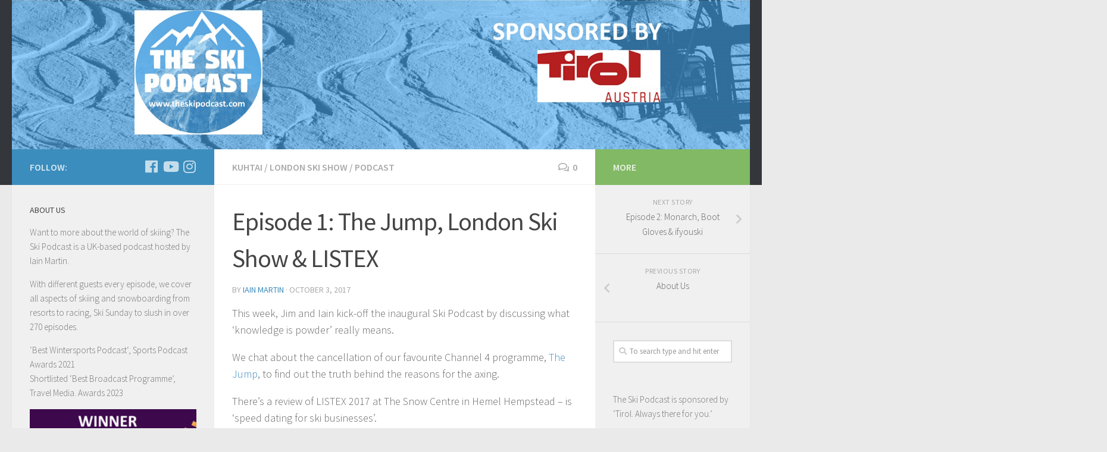

--- FILE ---
content_type: text/html; charset=UTF-8
request_url: https://theskipodcast.com/podcast/episode-1-the-jump-london-ski-show-straplines/
body_size: 31878
content:
<!DOCTYPE html>
<html class="no-js" lang="en-US">
<head><meta name="google-site-verification" content="fWkCuutFLnv3US9PQ99X9Bzxu8Yaw6XvL2UDTBUJs_I" />
  <meta charset="UTF-8"><script>if(navigator.userAgent.match(/MSIE|Internet Explorer/i)||navigator.userAgent.match(/Trident\/7\..*?rv:11/i)){var href=document.location.href;if(!href.match(/[?&]nowprocket/)){if(href.indexOf("?")==-1){if(href.indexOf("#")==-1){document.location.href=href+"?nowprocket=1"}else{document.location.href=href.replace("#","?nowprocket=1#")}}else{if(href.indexOf("#")==-1){document.location.href=href+"&nowprocket=1"}else{document.location.href=href.replace("#","&nowprocket=1#")}}}}</script><script>(()=>{class RocketLazyLoadScripts{constructor(){this.v="2.0.3",this.userEvents=["keydown","keyup","mousedown","mouseup","mousemove","mouseover","mouseenter","mouseout","mouseleave","touchmove","touchstart","touchend","touchcancel","wheel","click","dblclick","input","visibilitychange"],this.attributeEvents=["onblur","onclick","oncontextmenu","ondblclick","onfocus","onmousedown","onmouseenter","onmouseleave","onmousemove","onmouseout","onmouseover","onmouseup","onmousewheel","onscroll","onsubmit"]}async t(){this.i(),this.o(),/iP(ad|hone)/.test(navigator.userAgent)&&this.h(),this.u(),this.l(this),this.m(),this.k(this),this.p(this),this._(),await Promise.all([this.R(),this.L()]),this.lastBreath=Date.now(),this.S(this),this.P(),this.D(),this.O(),this.M(),await this.C(this.delayedScripts.normal),await this.C(this.delayedScripts.defer),await this.C(this.delayedScripts.async),this.F("domReady"),await this.T(),await this.j(),await this.I(),this.F("windowLoad"),await this.A(),window.dispatchEvent(new Event("rocket-allScriptsLoaded")),this.everythingLoaded=!0,this.lastTouchEnd&&await new Promise((t=>setTimeout(t,500-Date.now()+this.lastTouchEnd))),this.H(),this.F("all"),this.U(),this.W()}i(){this.CSPIssue=sessionStorage.getItem("rocketCSPIssue"),document.addEventListener("securitypolicyviolation",(t=>{this.CSPIssue||"script-src-elem"!==t.violatedDirective||"data"!==t.blockedURI||(this.CSPIssue=!0,sessionStorage.setItem("rocketCSPIssue",!0))}),{isRocket:!0})}o(){window.addEventListener("pageshow",(t=>{this.persisted=t.persisted,this.realWindowLoadedFired=!0}),{isRocket:!0}),window.addEventListener("pagehide",(()=>{this.onFirstUserAction=null}),{isRocket:!0})}h(){let t;function e(e){t=e}window.addEventListener("touchstart",e,{isRocket:!0}),window.addEventListener("touchend",(function i(o){Math.abs(o.changedTouches[0].pageX-t.changedTouches[0].pageX)<10&&Math.abs(o.changedTouches[0].pageY-t.changedTouches[0].pageY)<10&&o.timeStamp-t.timeStamp<200&&(o.target.dispatchEvent(new PointerEvent("click",{target:o.target,bubbles:!0,cancelable:!0,detail:1})),event.preventDefault(),window.removeEventListener("touchstart",e,{isRocket:!0}),window.removeEventListener("touchend",i,{isRocket:!0}))}),{isRocket:!0})}q(t){this.userActionTriggered||("mousemove"!==t.type||this.firstMousemoveIgnored?"keyup"===t.type||"mouseover"===t.type||"mouseout"===t.type||(this.userActionTriggered=!0,this.onFirstUserAction&&this.onFirstUserAction()):this.firstMousemoveIgnored=!0),"click"===t.type&&t.preventDefault(),this.savedUserEvents.length>0&&(t.stopPropagation(),t.stopImmediatePropagation()),"touchstart"===this.lastEvent&&"touchend"===t.type&&(this.lastTouchEnd=Date.now()),"click"===t.type&&(this.lastTouchEnd=0),this.lastEvent=t.type,this.savedUserEvents.push(t)}u(){this.savedUserEvents=[],this.userEventHandler=this.q.bind(this),this.userEvents.forEach((t=>window.addEventListener(t,this.userEventHandler,{passive:!1,isRocket:!0})))}U(){this.userEvents.forEach((t=>window.removeEventListener(t,this.userEventHandler,{passive:!1,isRocket:!0}))),this.savedUserEvents.forEach((t=>{t.target.dispatchEvent(new window[t.constructor.name](t.type,t))}))}m(){this.eventsMutationObserver=new MutationObserver((t=>{const e="return false";for(const i of t){if("attributes"===i.type){const t=i.target.getAttribute(i.attributeName);t&&t!==e&&(i.target.setAttribute("data-rocket-"+i.attributeName,t),i.target["rocket"+i.attributeName]=new Function("event",t),i.target.setAttribute(i.attributeName,e))}"childList"===i.type&&i.addedNodes.forEach((t=>{if(t.nodeType===Node.ELEMENT_NODE)for(const i of t.attributes)this.attributeEvents.includes(i.name)&&i.value&&""!==i.value&&(t.setAttribute("data-rocket-"+i.name,i.value),t["rocket"+i.name]=new Function("event",i.value),t.setAttribute(i.name,e))}))}})),this.eventsMutationObserver.observe(document,{subtree:!0,childList:!0,attributeFilter:this.attributeEvents})}H(){this.eventsMutationObserver.disconnect(),this.attributeEvents.forEach((t=>{document.querySelectorAll("[data-rocket-"+t+"]").forEach((e=>{e.setAttribute(t,e.getAttribute("data-rocket-"+t)),e.removeAttribute("data-rocket-"+t)}))}))}k(t){Object.defineProperty(HTMLElement.prototype,"onclick",{get(){return this.rocketonclick||null},set(e){this.rocketonclick=e,this.setAttribute(t.everythingLoaded?"onclick":"data-rocket-onclick","this.rocketonclick(event)")}})}S(t){function e(e,i){let o=e[i];e[i]=null,Object.defineProperty(e,i,{get:()=>o,set(s){t.everythingLoaded?o=s:e["rocket"+i]=o=s}})}e(document,"onreadystatechange"),e(window,"onload"),e(window,"onpageshow");try{Object.defineProperty(document,"readyState",{get:()=>t.rocketReadyState,set(e){t.rocketReadyState=e},configurable:!0}),document.readyState="loading"}catch(t){console.log("WPRocket DJE readyState conflict, bypassing")}}l(t){this.originalAddEventListener=EventTarget.prototype.addEventListener,this.originalRemoveEventListener=EventTarget.prototype.removeEventListener,this.savedEventListeners=[],EventTarget.prototype.addEventListener=function(e,i,o){o&&o.isRocket||!t.B(e,this)&&!t.userEvents.includes(e)||t.B(e,this)&&!t.userActionTriggered||e.startsWith("rocket-")||t.everythingLoaded?t.originalAddEventListener.call(this,e,i,o):t.savedEventListeners.push({target:this,remove:!1,type:e,func:i,options:o})},EventTarget.prototype.removeEventListener=function(e,i,o){o&&o.isRocket||!t.B(e,this)&&!t.userEvents.includes(e)||t.B(e,this)&&!t.userActionTriggered||e.startsWith("rocket-")||t.everythingLoaded?t.originalRemoveEventListener.call(this,e,i,o):t.savedEventListeners.push({target:this,remove:!0,type:e,func:i,options:o})}}F(t){"all"===t&&(EventTarget.prototype.addEventListener=this.originalAddEventListener,EventTarget.prototype.removeEventListener=this.originalRemoveEventListener),this.savedEventListeners=this.savedEventListeners.filter((e=>{let i=e.type,o=e.target||window;return"domReady"===t&&"DOMContentLoaded"!==i&&"readystatechange"!==i||("windowLoad"===t&&"load"!==i&&"readystatechange"!==i&&"pageshow"!==i||(this.B(i,o)&&(i="rocket-"+i),e.remove?o.removeEventListener(i,e.func,e.options):o.addEventListener(i,e.func,e.options),!1))}))}p(t){let e;function i(e){return t.everythingLoaded?e:e.split(" ").map((t=>"load"===t||t.startsWith("load.")?"rocket-jquery-load":t)).join(" ")}function o(o){function s(e){const s=o.fn[e];o.fn[e]=o.fn.init.prototype[e]=function(){return this[0]===window&&t.userActionTriggered&&("string"==typeof arguments[0]||arguments[0]instanceof String?arguments[0]=i(arguments[0]):"object"==typeof arguments[0]&&Object.keys(arguments[0]).forEach((t=>{const e=arguments[0][t];delete arguments[0][t],arguments[0][i(t)]=e}))),s.apply(this,arguments),this}}if(o&&o.fn&&!t.allJQueries.includes(o)){const e={DOMContentLoaded:[],"rocket-DOMContentLoaded":[]};for(const t in e)document.addEventListener(t,(()=>{e[t].forEach((t=>t()))}),{isRocket:!0});o.fn.ready=o.fn.init.prototype.ready=function(i){function s(){parseInt(o.fn.jquery)>2?setTimeout((()=>i.bind(document)(o))):i.bind(document)(o)}return t.realDomReadyFired?!t.userActionTriggered||t.fauxDomReadyFired?s():e["rocket-DOMContentLoaded"].push(s):e.DOMContentLoaded.push(s),o([])},s("on"),s("one"),s("off"),t.allJQueries.push(o)}e=o}t.allJQueries=[],o(window.jQuery),Object.defineProperty(window,"jQuery",{get:()=>e,set(t){o(t)}})}P(){const t=new Map;document.write=document.writeln=function(e){const i=document.currentScript,o=document.createRange(),s=i.parentElement;let n=t.get(i);void 0===n&&(n=i.nextSibling,t.set(i,n));const c=document.createDocumentFragment();o.setStart(c,0),c.appendChild(o.createContextualFragment(e)),s.insertBefore(c,n)}}async R(){return new Promise((t=>{this.userActionTriggered?t():this.onFirstUserAction=t}))}async L(){return new Promise((t=>{document.addEventListener("DOMContentLoaded",(()=>{this.realDomReadyFired=!0,t()}),{isRocket:!0})}))}async I(){return this.realWindowLoadedFired?Promise.resolve():new Promise((t=>{window.addEventListener("load",t,{isRocket:!0})}))}M(){this.pendingScripts=[];this.scriptsMutationObserver=new MutationObserver((t=>{for(const e of t)e.addedNodes.forEach((t=>{"SCRIPT"!==t.tagName||t.noModule||t.isWPRocket||this.pendingScripts.push({script:t,promise:new Promise((e=>{const i=()=>{const i=this.pendingScripts.findIndex((e=>e.script===t));i>=0&&this.pendingScripts.splice(i,1),e()};t.addEventListener("load",i,{isRocket:!0}),t.addEventListener("error",i,{isRocket:!0}),setTimeout(i,1e3)}))})}))})),this.scriptsMutationObserver.observe(document,{childList:!0,subtree:!0})}async j(){await this.J(),this.pendingScripts.length?(await this.pendingScripts[0].promise,await this.j()):this.scriptsMutationObserver.disconnect()}D(){this.delayedScripts={normal:[],async:[],defer:[]},document.querySelectorAll("script[type$=rocketlazyloadscript]").forEach((t=>{t.hasAttribute("data-rocket-src")?t.hasAttribute("async")&&!1!==t.async?this.delayedScripts.async.push(t):t.hasAttribute("defer")&&!1!==t.defer||"module"===t.getAttribute("data-rocket-type")?this.delayedScripts.defer.push(t):this.delayedScripts.normal.push(t):this.delayedScripts.normal.push(t)}))}async _(){await this.L();let t=[];document.querySelectorAll("script[type$=rocketlazyloadscript][data-rocket-src]").forEach((e=>{let i=e.getAttribute("data-rocket-src");if(i&&!i.startsWith("data:")){i.startsWith("//")&&(i=location.protocol+i);try{const o=new URL(i).origin;o!==location.origin&&t.push({src:o,crossOrigin:e.crossOrigin||"module"===e.getAttribute("data-rocket-type")})}catch(t){}}})),t=[...new Map(t.map((t=>[JSON.stringify(t),t]))).values()],this.N(t,"preconnect")}async $(t){if(await this.G(),!0!==t.noModule||!("noModule"in HTMLScriptElement.prototype))return new Promise((e=>{let i;function o(){(i||t).setAttribute("data-rocket-status","executed"),e()}try{if(navigator.userAgent.includes("Firefox/")||""===navigator.vendor||this.CSPIssue)i=document.createElement("script"),[...t.attributes].forEach((t=>{let e=t.nodeName;"type"!==e&&("data-rocket-type"===e&&(e="type"),"data-rocket-src"===e&&(e="src"),i.setAttribute(e,t.nodeValue))})),t.text&&(i.text=t.text),t.nonce&&(i.nonce=t.nonce),i.hasAttribute("src")?(i.addEventListener("load",o,{isRocket:!0}),i.addEventListener("error",(()=>{i.setAttribute("data-rocket-status","failed-network"),e()}),{isRocket:!0}),setTimeout((()=>{i.isConnected||e()}),1)):(i.text=t.text,o()),i.isWPRocket=!0,t.parentNode.replaceChild(i,t);else{const i=t.getAttribute("data-rocket-type"),s=t.getAttribute("data-rocket-src");i?(t.type=i,t.removeAttribute("data-rocket-type")):t.removeAttribute("type"),t.addEventListener("load",o,{isRocket:!0}),t.addEventListener("error",(i=>{this.CSPIssue&&i.target.src.startsWith("data:")?(console.log("WPRocket: CSP fallback activated"),t.removeAttribute("src"),this.$(t).then(e)):(t.setAttribute("data-rocket-status","failed-network"),e())}),{isRocket:!0}),s?(t.fetchPriority="high",t.removeAttribute("data-rocket-src"),t.src=s):t.src="data:text/javascript;base64,"+window.btoa(unescape(encodeURIComponent(t.text)))}}catch(i){t.setAttribute("data-rocket-status","failed-transform"),e()}}));t.setAttribute("data-rocket-status","skipped")}async C(t){const e=t.shift();return e?(e.isConnected&&await this.$(e),this.C(t)):Promise.resolve()}O(){this.N([...this.delayedScripts.normal,...this.delayedScripts.defer,...this.delayedScripts.async],"preload")}N(t,e){this.trash=this.trash||[];let i=!0;var o=document.createDocumentFragment();t.forEach((t=>{const s=t.getAttribute&&t.getAttribute("data-rocket-src")||t.src;if(s&&!s.startsWith("data:")){const n=document.createElement("link");n.href=s,n.rel=e,"preconnect"!==e&&(n.as="script",n.fetchPriority=i?"high":"low"),t.getAttribute&&"module"===t.getAttribute("data-rocket-type")&&(n.crossOrigin=!0),t.crossOrigin&&(n.crossOrigin=t.crossOrigin),t.integrity&&(n.integrity=t.integrity),t.nonce&&(n.nonce=t.nonce),o.appendChild(n),this.trash.push(n),i=!1}})),document.head.appendChild(o)}W(){this.trash.forEach((t=>t.remove()))}async T(){try{document.readyState="interactive"}catch(t){}this.fauxDomReadyFired=!0;try{await this.G(),document.dispatchEvent(new Event("rocket-readystatechange")),await this.G(),document.rocketonreadystatechange&&document.rocketonreadystatechange(),await this.G(),document.dispatchEvent(new Event("rocket-DOMContentLoaded")),await this.G(),window.dispatchEvent(new Event("rocket-DOMContentLoaded"))}catch(t){console.error(t)}}async A(){try{document.readyState="complete"}catch(t){}try{await this.G(),document.dispatchEvent(new Event("rocket-readystatechange")),await this.G(),document.rocketonreadystatechange&&document.rocketonreadystatechange(),await this.G(),window.dispatchEvent(new Event("rocket-load")),await this.G(),window.rocketonload&&window.rocketonload(),await this.G(),this.allJQueries.forEach((t=>t(window).trigger("rocket-jquery-load"))),await this.G();const t=new Event("rocket-pageshow");t.persisted=this.persisted,window.dispatchEvent(t),await this.G(),window.rocketonpageshow&&window.rocketonpageshow({persisted:this.persisted})}catch(t){console.error(t)}}async G(){Date.now()-this.lastBreath>45&&(await this.J(),this.lastBreath=Date.now())}async J(){return document.hidden?new Promise((t=>setTimeout(t))):new Promise((t=>requestAnimationFrame(t)))}B(t,e){return e===document&&"readystatechange"===t||(e===document&&"DOMContentLoaded"===t||(e===window&&"DOMContentLoaded"===t||(e===window&&"load"===t||e===window&&"pageshow"===t)))}static run(){(new RocketLazyLoadScripts).t()}}RocketLazyLoadScripts.run()})();</script>
	
  <meta name="viewport" content="width=device-width, initial-scale=1.0">
  <link rel="profile" href="http://gmpg.org/xfn/11">
  <link rel="pingback" href="https://theskipodcast.com/xmlrpc.php">

  <title>Episode 1: The Jump, London Ski Show &#038; LISTEX &#8211; The Ski Podcast</title><link rel="preload" data-rocket-preload as="font" href="https://fonts.gstatic.com/s/sourcesanspro/v22/6xKydSBYKcSV-LCoeQqfX1RYOo3ik4zwlxdu.woff2" crossorigin><link rel="preload" data-rocket-preload as="font" href="https://fonts.gstatic.com/s/sourcesanspro/v22/6xK3dSBYKcSV-LCoeQqfX1RYOo3qOK7l.woff2" crossorigin><link rel="preload" data-rocket-preload as="font" href="https://fonts.gstatic.com/s/sourcesanspro/v22/6xKydSBYKcSV-LCoeQqfX1RYOo3i54rwlxdu.woff2" crossorigin><link rel="preload" data-rocket-preload as="font" href="https://theskipodcast.com/wp-content/themes/hueman/assets/front/webfonts/fa-brands-400.woff2" crossorigin><link rel="preload" data-rocket-preload as="font" href="https://theskipodcast.com/wp-content/themes/hueman/assets/front/webfonts/fa-regular-400.woff2" crossorigin><link rel="preload" data-rocket-preload as="font" href="https://theskipodcast.com/wp-content/themes/hueman/assets/front/webfonts/fa-solid-900.woff2" crossorigin><style id="wpr-usedcss">img:is([sizes=auto i],[sizes^="auto," i]){contain-intrinsic-size:3000px 1500px}@font-face{font-display:swap;font-family:'Source Sans Pro';font-style:normal;font-weight:300;src:url(https://fonts.gstatic.com/s/sourcesanspro/v22/6xKydSBYKcSV-LCoeQqfX1RYOo3ik4zwlxdu.woff2) format('woff2');unicode-range:U+0000-00FF,U+0131,U+0152-0153,U+02BB-02BC,U+02C6,U+02DA,U+02DC,U+0304,U+0308,U+0329,U+2000-206F,U+20AC,U+2122,U+2191,U+2193,U+2212,U+2215,U+FEFF,U+FFFD}@font-face{font-display:swap;font-family:'Source Sans Pro';font-style:normal;font-weight:400;src:url(https://fonts.gstatic.com/s/sourcesanspro/v22/6xK3dSBYKcSV-LCoeQqfX1RYOo3qOK7l.woff2) format('woff2');unicode-range:U+0000-00FF,U+0131,U+0152-0153,U+02BB-02BC,U+02C6,U+02DA,U+02DC,U+0304,U+0308,U+0329,U+2000-206F,U+20AC,U+2122,U+2191,U+2193,U+2212,U+2215,U+FEFF,U+FFFD}@font-face{font-display:swap;font-family:'Source Sans Pro';font-style:normal;font-weight:600;src:url(https://fonts.gstatic.com/s/sourcesanspro/v22/6xKydSBYKcSV-LCoeQqfX1RYOo3i54rwlxdu.woff2) format('woff2');unicode-range:U+0000-00FF,U+0131,U+0152-0153,U+02BB-02BC,U+02C6,U+02DA,U+02DC,U+0304,U+0308,U+0329,U+2000-206F,U+20AC,U+2122,U+2191,U+2193,U+2212,U+2215,U+FEFF,U+FFFD}img.emoji{display:inline!important;border:none!important;box-shadow:none!important;height:1em!important;width:1em!important;margin:0 .07em!important;vertical-align:-.1em!important;background:0 0!important;padding:0!important}:where(.wp-block-button__link){border-radius:9999px;box-shadow:none;padding:calc(.667em + 2px) calc(1.333em + 2px);text-decoration:none}:root :where(.wp-block-button .wp-block-button__link.is-style-outline),:root :where(.wp-block-button.is-style-outline>.wp-block-button__link){border:2px solid;padding:.667em 1.333em}:root :where(.wp-block-button .wp-block-button__link.is-style-outline:not(.has-text-color)),:root :where(.wp-block-button.is-style-outline>.wp-block-button__link:not(.has-text-color)){color:currentColor}:root :where(.wp-block-button .wp-block-button__link.is-style-outline:not(.has-background)),:root :where(.wp-block-button.is-style-outline>.wp-block-button__link:not(.has-background)){background-color:initial;background-image:none}:where(.wp-block-calendar table:not(.has-background) th){background:#ddd}:where(.wp-block-columns){margin-bottom:1.75em}:where(.wp-block-columns.has-background){padding:1.25em 2.375em}:where(.wp-block-post-comments input[type=submit]){border:none}:where(.wp-block-cover-image:not(.has-text-color)),:where(.wp-block-cover:not(.has-text-color)){color:#fff}:where(.wp-block-cover-image.is-light:not(.has-text-color)),:where(.wp-block-cover.is-light:not(.has-text-color)){color:#000}:root :where(.wp-block-cover h1:not(.has-text-color)),:root :where(.wp-block-cover h2:not(.has-text-color)),:root :where(.wp-block-cover h3:not(.has-text-color)),:root :where(.wp-block-cover h4:not(.has-text-color)),:root :where(.wp-block-cover h5:not(.has-text-color)),:root :where(.wp-block-cover h6:not(.has-text-color)),:root :where(.wp-block-cover p:not(.has-text-color)){color:inherit}:where(.wp-block-file){margin-bottom:1.5em}:where(.wp-block-file__button){border-radius:2em;display:inline-block;padding:.5em 1em}:where(.wp-block-file__button):is(a):active,:where(.wp-block-file__button):is(a):focus,:where(.wp-block-file__button):is(a):hover,:where(.wp-block-file__button):is(a):visited{box-shadow:none;color:#fff;opacity:.85;text-decoration:none}:where(.wp-block-group.wp-block-group-is-layout-constrained){position:relative}:root :where(.wp-block-image.is-style-rounded img,.wp-block-image .is-style-rounded img){border-radius:9999px}:where(.wp-block-latest-comments:not([style*=line-height] .wp-block-latest-comments__comment)){line-height:1.1}:where(.wp-block-latest-comments:not([style*=line-height] .wp-block-latest-comments__comment-excerpt p)){line-height:1.8}:root :where(.wp-block-latest-posts.is-grid){padding:0}:root :where(.wp-block-latest-posts.wp-block-latest-posts__list){padding-left:0}ul{box-sizing:border-box}:root :where(.wp-block-list.has-background){padding:1.25em 2.375em}:where(.wp-block-navigation.has-background .wp-block-navigation-item a:not(.wp-element-button)),:where(.wp-block-navigation.has-background .wp-block-navigation-submenu a:not(.wp-element-button)){padding:.5em 1em}:where(.wp-block-navigation .wp-block-navigation__submenu-container .wp-block-navigation-item a:not(.wp-element-button)),:where(.wp-block-navigation .wp-block-navigation__submenu-container .wp-block-navigation-submenu a:not(.wp-element-button)),:where(.wp-block-navigation .wp-block-navigation__submenu-container .wp-block-navigation-submenu button.wp-block-navigation-item__content),:where(.wp-block-navigation .wp-block-navigation__submenu-container .wp-block-pages-list__item button.wp-block-navigation-item__content){padding:.5em 1em}:root :where(p.has-background){padding:1.25em 2.375em}:where(p.has-text-color:not(.has-link-color)) a{color:inherit}:where(.wp-block-post-comments-form) input:not([type=submit]),:where(.wp-block-post-comments-form) textarea{border:1px solid #949494;font-family:inherit;font-size:1em}:where(.wp-block-post-comments-form) input:where(:not([type=submit]):not([type=checkbox])),:where(.wp-block-post-comments-form) textarea{padding:calc(.667em + 2px)}:where(.wp-block-post-excerpt){box-sizing:border-box;margin-bottom:var(--wp--style--block-gap);margin-top:var(--wp--style--block-gap)}:where(.wp-block-preformatted.has-background){padding:1.25em 2.375em}:where(.wp-block-search__button){border:1px solid #ccc;padding:6px 10px}:where(.wp-block-search__input){font-family:inherit;font-size:inherit;font-style:inherit;font-weight:inherit;letter-spacing:inherit;line-height:inherit;text-transform:inherit}:where(.wp-block-search__button-inside .wp-block-search__inside-wrapper){border:1px solid #949494;box-sizing:border-box;padding:4px}:where(.wp-block-search__button-inside .wp-block-search__inside-wrapper) .wp-block-search__input{border:none;border-radius:0;padding:0 4px}:where(.wp-block-search__button-inside .wp-block-search__inside-wrapper) .wp-block-search__input:focus{outline:0}:where(.wp-block-search__button-inside .wp-block-search__inside-wrapper) :where(.wp-block-search__button){padding:4px 8px}:root :where(.wp-block-separator.is-style-dots){height:auto;line-height:1;text-align:center}:root :where(.wp-block-separator.is-style-dots):before{color:currentColor;content:"···";font-family:serif;font-size:1.5em;letter-spacing:2em;padding-left:2em}:root :where(.wp-block-site-logo.is-style-rounded){border-radius:9999px}:where(.wp-block-social-links:not(.is-style-logos-only)) .wp-social-link{background-color:#f0f0f0;color:#444}:where(.wp-block-social-links:not(.is-style-logos-only)) .wp-social-link-amazon{background-color:#f90;color:#fff}:where(.wp-block-social-links:not(.is-style-logos-only)) .wp-social-link-bandcamp{background-color:#1ea0c3;color:#fff}:where(.wp-block-social-links:not(.is-style-logos-only)) .wp-social-link-behance{background-color:#0757fe;color:#fff}:where(.wp-block-social-links:not(.is-style-logos-only)) .wp-social-link-bluesky{background-color:#0a7aff;color:#fff}:where(.wp-block-social-links:not(.is-style-logos-only)) .wp-social-link-codepen{background-color:#1e1f26;color:#fff}:where(.wp-block-social-links:not(.is-style-logos-only)) .wp-social-link-deviantart{background-color:#02e49b;color:#fff}:where(.wp-block-social-links:not(.is-style-logos-only)) .wp-social-link-discord{background-color:#5865f2;color:#fff}:where(.wp-block-social-links:not(.is-style-logos-only)) .wp-social-link-dribbble{background-color:#e94c89;color:#fff}:where(.wp-block-social-links:not(.is-style-logos-only)) .wp-social-link-dropbox{background-color:#4280ff;color:#fff}:where(.wp-block-social-links:not(.is-style-logos-only)) .wp-social-link-etsy{background-color:#f45800;color:#fff}:where(.wp-block-social-links:not(.is-style-logos-only)) .wp-social-link-facebook{background-color:#0866ff;color:#fff}:where(.wp-block-social-links:not(.is-style-logos-only)) .wp-social-link-fivehundredpx{background-color:#000;color:#fff}:where(.wp-block-social-links:not(.is-style-logos-only)) .wp-social-link-flickr{background-color:#0461dd;color:#fff}:where(.wp-block-social-links:not(.is-style-logos-only)) .wp-social-link-foursquare{background-color:#e65678;color:#fff}:where(.wp-block-social-links:not(.is-style-logos-only)) .wp-social-link-github{background-color:#24292d;color:#fff}:where(.wp-block-social-links:not(.is-style-logos-only)) .wp-social-link-goodreads{background-color:#eceadd;color:#382110}:where(.wp-block-social-links:not(.is-style-logos-only)) .wp-social-link-google{background-color:#ea4434;color:#fff}:where(.wp-block-social-links:not(.is-style-logos-only)) .wp-social-link-gravatar{background-color:#1d4fc4;color:#fff}:where(.wp-block-social-links:not(.is-style-logos-only)) .wp-social-link-instagram{background-color:#f00075;color:#fff}:where(.wp-block-social-links:not(.is-style-logos-only)) .wp-social-link-lastfm{background-color:#e21b24;color:#fff}:where(.wp-block-social-links:not(.is-style-logos-only)) .wp-social-link-linkedin{background-color:#0d66c2;color:#fff}:where(.wp-block-social-links:not(.is-style-logos-only)) .wp-social-link-mastodon{background-color:#3288d4;color:#fff}:where(.wp-block-social-links:not(.is-style-logos-only)) .wp-social-link-medium{background-color:#000;color:#fff}:where(.wp-block-social-links:not(.is-style-logos-only)) .wp-social-link-meetup{background-color:#f6405f;color:#fff}:where(.wp-block-social-links:not(.is-style-logos-only)) .wp-social-link-patreon{background-color:#000;color:#fff}:where(.wp-block-social-links:not(.is-style-logos-only)) .wp-social-link-pinterest{background-color:#e60122;color:#fff}:where(.wp-block-social-links:not(.is-style-logos-only)) .wp-social-link-pocket{background-color:#ef4155;color:#fff}:where(.wp-block-social-links:not(.is-style-logos-only)) .wp-social-link-reddit{background-color:#ff4500;color:#fff}:where(.wp-block-social-links:not(.is-style-logos-only)) .wp-social-link-skype{background-color:#0478d7;color:#fff}:where(.wp-block-social-links:not(.is-style-logos-only)) .wp-social-link-snapchat{background-color:#fefc00;color:#fff;stroke:#000}:where(.wp-block-social-links:not(.is-style-logos-only)) .wp-social-link-soundcloud{background-color:#ff5600;color:#fff}:where(.wp-block-social-links:not(.is-style-logos-only)) .wp-social-link-spotify{background-color:#1bd760;color:#fff}:where(.wp-block-social-links:not(.is-style-logos-only)) .wp-social-link-telegram{background-color:#2aabee;color:#fff}:where(.wp-block-social-links:not(.is-style-logos-only)) .wp-social-link-threads{background-color:#000;color:#fff}:where(.wp-block-social-links:not(.is-style-logos-only)) .wp-social-link-tiktok{background-color:#000;color:#fff}:where(.wp-block-social-links:not(.is-style-logos-only)) .wp-social-link-tumblr{background-color:#011835;color:#fff}:where(.wp-block-social-links:not(.is-style-logos-only)) .wp-social-link-twitch{background-color:#6440a4;color:#fff}:where(.wp-block-social-links:not(.is-style-logos-only)) .wp-social-link-twitter{background-color:#1da1f2;color:#fff}:where(.wp-block-social-links:not(.is-style-logos-only)) .wp-social-link-vimeo{background-color:#1eb7ea;color:#fff}:where(.wp-block-social-links:not(.is-style-logos-only)) .wp-social-link-vk{background-color:#4680c2;color:#fff}:where(.wp-block-social-links:not(.is-style-logos-only)) .wp-social-link-wordpress{background-color:#3499cd;color:#fff}:where(.wp-block-social-links:not(.is-style-logos-only)) .wp-social-link-whatsapp{background-color:#25d366;color:#fff}:where(.wp-block-social-links:not(.is-style-logos-only)) .wp-social-link-x{background-color:#000;color:#fff}:where(.wp-block-social-links:not(.is-style-logos-only)) .wp-social-link-yelp{background-color:#d32422;color:#fff}:where(.wp-block-social-links:not(.is-style-logos-only)) .wp-social-link-youtube{background-color:red;color:#fff}:where(.wp-block-social-links.is-style-logos-only) .wp-social-link{background:0 0}:where(.wp-block-social-links.is-style-logos-only) .wp-social-link svg{height:1.25em;width:1.25em}:where(.wp-block-social-links.is-style-logos-only) .wp-social-link-amazon{color:#f90}:where(.wp-block-social-links.is-style-logos-only) .wp-social-link-bandcamp{color:#1ea0c3}:where(.wp-block-social-links.is-style-logos-only) .wp-social-link-behance{color:#0757fe}:where(.wp-block-social-links.is-style-logos-only) .wp-social-link-bluesky{color:#0a7aff}:where(.wp-block-social-links.is-style-logos-only) .wp-social-link-codepen{color:#1e1f26}:where(.wp-block-social-links.is-style-logos-only) .wp-social-link-deviantart{color:#02e49b}:where(.wp-block-social-links.is-style-logos-only) .wp-social-link-discord{color:#5865f2}:where(.wp-block-social-links.is-style-logos-only) .wp-social-link-dribbble{color:#e94c89}:where(.wp-block-social-links.is-style-logos-only) .wp-social-link-dropbox{color:#4280ff}:where(.wp-block-social-links.is-style-logos-only) .wp-social-link-etsy{color:#f45800}:where(.wp-block-social-links.is-style-logos-only) .wp-social-link-facebook{color:#0866ff}:where(.wp-block-social-links.is-style-logos-only) .wp-social-link-fivehundredpx{color:#000}:where(.wp-block-social-links.is-style-logos-only) .wp-social-link-flickr{color:#0461dd}:where(.wp-block-social-links.is-style-logos-only) .wp-social-link-foursquare{color:#e65678}:where(.wp-block-social-links.is-style-logos-only) .wp-social-link-github{color:#24292d}:where(.wp-block-social-links.is-style-logos-only) .wp-social-link-goodreads{color:#382110}:where(.wp-block-social-links.is-style-logos-only) .wp-social-link-google{color:#ea4434}:where(.wp-block-social-links.is-style-logos-only) .wp-social-link-gravatar{color:#1d4fc4}:where(.wp-block-social-links.is-style-logos-only) .wp-social-link-instagram{color:#f00075}:where(.wp-block-social-links.is-style-logos-only) .wp-social-link-lastfm{color:#e21b24}:where(.wp-block-social-links.is-style-logos-only) .wp-social-link-linkedin{color:#0d66c2}:where(.wp-block-social-links.is-style-logos-only) .wp-social-link-mastodon{color:#3288d4}:where(.wp-block-social-links.is-style-logos-only) .wp-social-link-medium{color:#000}:where(.wp-block-social-links.is-style-logos-only) .wp-social-link-meetup{color:#f6405f}:where(.wp-block-social-links.is-style-logos-only) .wp-social-link-patreon{color:#000}:where(.wp-block-social-links.is-style-logos-only) .wp-social-link-pinterest{color:#e60122}:where(.wp-block-social-links.is-style-logos-only) .wp-social-link-pocket{color:#ef4155}:where(.wp-block-social-links.is-style-logos-only) .wp-social-link-reddit{color:#ff4500}:where(.wp-block-social-links.is-style-logos-only) .wp-social-link-skype{color:#0478d7}:where(.wp-block-social-links.is-style-logos-only) .wp-social-link-snapchat{color:#fff;stroke:#000}:where(.wp-block-social-links.is-style-logos-only) .wp-social-link-soundcloud{color:#ff5600}:where(.wp-block-social-links.is-style-logos-only) .wp-social-link-spotify{color:#1bd760}:where(.wp-block-social-links.is-style-logos-only) .wp-social-link-telegram{color:#2aabee}:where(.wp-block-social-links.is-style-logos-only) .wp-social-link-threads{color:#000}:where(.wp-block-social-links.is-style-logos-only) .wp-social-link-tiktok{color:#000}:where(.wp-block-social-links.is-style-logos-only) .wp-social-link-tumblr{color:#011835}:where(.wp-block-social-links.is-style-logos-only) .wp-social-link-twitch{color:#6440a4}:where(.wp-block-social-links.is-style-logos-only) .wp-social-link-twitter{color:#1da1f2}:where(.wp-block-social-links.is-style-logos-only) .wp-social-link-vimeo{color:#1eb7ea}:where(.wp-block-social-links.is-style-logos-only) .wp-social-link-vk{color:#4680c2}:where(.wp-block-social-links.is-style-logos-only) .wp-social-link-whatsapp{color:#25d366}:where(.wp-block-social-links.is-style-logos-only) .wp-social-link-wordpress{color:#3499cd}:where(.wp-block-social-links.is-style-logos-only) .wp-social-link-x{color:#000}:where(.wp-block-social-links.is-style-logos-only) .wp-social-link-yelp{color:#d32422}:where(.wp-block-social-links.is-style-logos-only) .wp-social-link-youtube{color:red}:root :where(.wp-block-social-links .wp-social-link a){padding:.25em}:root :where(.wp-block-social-links.is-style-logos-only .wp-social-link a){padding:0}:root :where(.wp-block-social-links.is-style-pill-shape .wp-social-link a){padding-left:.6666666667em;padding-right:.6666666667em}:root :where(.wp-block-tag-cloud.is-style-outline){display:flex;flex-wrap:wrap;gap:1ch}:root :where(.wp-block-tag-cloud.is-style-outline a){border:1px solid;font-size:unset!important;margin-right:0;padding:1ch 2ch;text-decoration:none!important}:root :where(.wp-block-table-of-contents){box-sizing:border-box}:where(.wp-block-term-description){box-sizing:border-box;margin-bottom:var(--wp--style--block-gap);margin-top:var(--wp--style--block-gap)}:where(pre.wp-block-verse){font-family:inherit}:root{--wp--preset--font-size--normal:16px;--wp--preset--font-size--huge:42px}.screen-reader-text{border:0;clip-path:inset(50%);height:1px;margin:-1px;overflow:hidden;padding:0;position:absolute;width:1px;word-wrap:normal!important}.screen-reader-text:focus{background-color:#ddd;clip-path:none;color:#444;display:block;font-size:1em;height:auto;left:5px;line-height:normal;padding:15px 23px 14px;text-decoration:none;top:5px;width:auto;z-index:100000}html :where(.has-border-color){border-style:solid}html :where([style*=border-top-color]){border-top-style:solid}html :where([style*=border-right-color]){border-right-style:solid}html :where([style*=border-bottom-color]){border-bottom-style:solid}html :where([style*=border-left-color]){border-left-style:solid}html :where([style*=border-width]){border-style:solid}html :where([style*=border-top-width]){border-top-style:solid}html :where([style*=border-right-width]){border-right-style:solid}html :where([style*=border-bottom-width]){border-bottom-style:solid}html :where([style*=border-left-width]){border-left-style:solid}html :where(img[class*=wp-image-]){height:auto;max-width:100%}:where(figure){margin:0 0 1em}html :where(.is-position-sticky){--wp-admin--admin-bar--position-offset:var(--wp-admin--admin-bar--height,0px)}@media screen and (max-width:600px){html :where(.is-position-sticky){--wp-admin--admin-bar--position-offset:0px}}:root{--wp--preset--aspect-ratio--square:1;--wp--preset--aspect-ratio--4-3:4/3;--wp--preset--aspect-ratio--3-4:3/4;--wp--preset--aspect-ratio--3-2:3/2;--wp--preset--aspect-ratio--2-3:2/3;--wp--preset--aspect-ratio--16-9:16/9;--wp--preset--aspect-ratio--9-16:9/16;--wp--preset--color--black:#000000;--wp--preset--color--cyan-bluish-gray:#abb8c3;--wp--preset--color--white:#ffffff;--wp--preset--color--pale-pink:#f78da7;--wp--preset--color--vivid-red:#cf2e2e;--wp--preset--color--luminous-vivid-orange:#ff6900;--wp--preset--color--luminous-vivid-amber:#fcb900;--wp--preset--color--light-green-cyan:#7bdcb5;--wp--preset--color--vivid-green-cyan:#00d084;--wp--preset--color--pale-cyan-blue:#8ed1fc;--wp--preset--color--vivid-cyan-blue:#0693e3;--wp--preset--color--vivid-purple:#9b51e0;--wp--preset--gradient--vivid-cyan-blue-to-vivid-purple:linear-gradient(135deg,rgba(6, 147, 227, 1) 0%,rgb(155, 81, 224) 100%);--wp--preset--gradient--light-green-cyan-to-vivid-green-cyan:linear-gradient(135deg,rgb(122, 220, 180) 0%,rgb(0, 208, 130) 100%);--wp--preset--gradient--luminous-vivid-amber-to-luminous-vivid-orange:linear-gradient(135deg,rgba(252, 185, 0, 1) 0%,rgba(255, 105, 0, 1) 100%);--wp--preset--gradient--luminous-vivid-orange-to-vivid-red:linear-gradient(135deg,rgba(255, 105, 0, 1) 0%,rgb(207, 46, 46) 100%);--wp--preset--gradient--very-light-gray-to-cyan-bluish-gray:linear-gradient(135deg,rgb(238, 238, 238) 0%,rgb(169, 184, 195) 100%);--wp--preset--gradient--cool-to-warm-spectrum:linear-gradient(135deg,rgb(74, 234, 220) 0%,rgb(151, 120, 209) 20%,rgb(207, 42, 186) 40%,rgb(238, 44, 130) 60%,rgb(251, 105, 98) 80%,rgb(254, 248, 76) 100%);--wp--preset--gradient--blush-light-purple:linear-gradient(135deg,rgb(255, 206, 236) 0%,rgb(152, 150, 240) 100%);--wp--preset--gradient--blush-bordeaux:linear-gradient(135deg,rgb(254, 205, 165) 0%,rgb(254, 45, 45) 50%,rgb(107, 0, 62) 100%);--wp--preset--gradient--luminous-dusk:linear-gradient(135deg,rgb(255, 203, 112) 0%,rgb(199, 81, 192) 50%,rgb(65, 88, 208) 100%);--wp--preset--gradient--pale-ocean:linear-gradient(135deg,rgb(255, 245, 203) 0%,rgb(182, 227, 212) 50%,rgb(51, 167, 181) 100%);--wp--preset--gradient--electric-grass:linear-gradient(135deg,rgb(202, 248, 128) 0%,rgb(113, 206, 126) 100%);--wp--preset--gradient--midnight:linear-gradient(135deg,rgb(2, 3, 129) 0%,rgb(40, 116, 252) 100%);--wp--preset--font-size--small:13px;--wp--preset--font-size--medium:20px;--wp--preset--font-size--large:36px;--wp--preset--font-size--x-large:42px;--wp--preset--spacing--20:0.44rem;--wp--preset--spacing--30:0.67rem;--wp--preset--spacing--40:1rem;--wp--preset--spacing--50:1.5rem;--wp--preset--spacing--60:2.25rem;--wp--preset--spacing--70:3.38rem;--wp--preset--spacing--80:5.06rem;--wp--preset--shadow--natural:6px 6px 9px rgba(0, 0, 0, .2);--wp--preset--shadow--deep:12px 12px 50px rgba(0, 0, 0, .4);--wp--preset--shadow--sharp:6px 6px 0px rgba(0, 0, 0, .2);--wp--preset--shadow--outlined:6px 6px 0px -3px rgba(255, 255, 255, 1),6px 6px rgba(0, 0, 0, 1);--wp--preset--shadow--crisp:6px 6px 0px rgba(0, 0, 0, 1)}:where(.is-layout-flex){gap:.5em}:where(.is-layout-grid){gap:.5em}:where(.wp-block-post-template.is-layout-flex){gap:1.25em}:where(.wp-block-post-template.is-layout-grid){gap:1.25em}:where(.wp-block-columns.is-layout-flex){gap:2em}:where(.wp-block-columns.is-layout-grid){gap:2em}:root :where(.wp-block-pullquote){font-size:1.5em;line-height:1.6}a,address,article,body,canvas,code,div,dl,embed,fieldset,footer,form,h1,h3,h4,header,html,i,iframe,img,label,legend,li,nav,object,p,section,small,span,strong,table,tbody,time,tr,ul,var,video{margin:0;padding:0;border:0;font:inherit;vertical-align:baseline}article,footer,header,nav,section{display:block}ul{list-style:none}table{border-collapse:collapse;border-spacing:0}.nav-text,body{line-height:1.5em}html{-webkit-font-smoothing:antialiased}body{background:#eaeaea;font-size:1rem;color:#666;font-weight:300;font-family:Titillium,Arial,sans-serif}::selection{background:#16cfc1;color:#fff}::-moz-selection{background:#16cfc1;color:#fff}a{color:#16cfc1;text-decoration:none;outline:0}a:hover{color:#444}img{max-width:100%;height:auto}a,a:after,a:before{-webkit-transition:.2s;-moz-transition:.2s;-o-transition:.2s;transition:all .2s ease}a img{-webkit-transition:opacity .2s;-moz-transition:opacity .2s;-o-transition:opacity .2s;transition:opacity .2s ease}address{font-style:italic}strong{font-weight:600}.left{float:left}.right{float:right}.clear{clear:both;display:block;overflow:hidden;visibility:hidden;width:0;height:0}.group:after,.group:before{content:"";display:table}.group:after{clear:both}.group{zoom:1}.fab,.far,.fas{width:1em;text-align:center}button,input,label,select,textarea{font-family:inherit}.themeform.searchform div:after{font-family:'Font Awesome 5 Free';-moz-osx-font-smoothing:grayscale;-webkit-font-smoothing:antialiased;font-variant:normal;text-rendering:auto}.themeform button,.themeform input,.themeform label,.themeform select,.themeform textarea{font-size:.875em}.themeform button::-moz-focus-inner,.themeform input::-moz-focus-inner{border:0;padding:0}.themeform button,.themeform input[type=email],.themeform input[type=number],.themeform input[type=submit],.themeform input[type=text],.themeform input[type=url],.themeform select,.themeform textarea{margin:0;-moz-box-sizing:border-box;-webkit-box-sizing:border-box;box-sizing:border-box;-webkit-border-radius:0;border-radius:0}.themeform button,.themeform input,.themeform select,.themeform textarea{-moz-appearance:none;-webkit-appearance:none;-moz-transition:.2s;-webkit-transition:.2s;transition:all .2s ease}.themeform input[type=checkbox]{-moz-appearance:checkbox;-webkit-appearance:checkbox}.themeform input[type=radio]{-moz-appearance:radio;-webkit-appearance:radio}.themeform label{font-weight:600;color:#444}.themeform input[type=email],.themeform input[type=number],.themeform input[type=text],.themeform input[type=url],.themeform select,.themeform textarea{background:#fff;border:2px solid #ddd;color:#777;display:block;max-width:100%;outline:0;padding:7px 8px}.themeform input[type=email]:focus,.themeform input[type=number]:focus,.themeform input[type=text]:focus,.themeform input[type=url]:focus,.themeform select:focus,.themeform textarea:focus{border-color:#ccc;color:#444;-webkit-box-shadow:0 0 3px rgba(0,0,0,.1);box-shadow:0 0 3px rgba(0,0,0,.1)}.themeform label .required{color:#16cfc1}.themeform button[type=submit],.themeform input[type=submit]{background:#16cfc1;color:#fff;padding:8px 14px;font-weight:600;display:inline-block;border:none;cursor:pointer;-webkit-border-radius:3px;border-radius:3px}.themeform button[type=submit]:hover{background:#444;color:#fff}.themeform.searchform div{position:relative}.themeform.searchform div input{padding-left:26px;line-height:20px}.themeform.searchform div:after{color:#ccc;line-height:1.714em;font-size:.875em;content:"\f002";position:absolute;left:10px;top:8px;font-weight:900;font-style:normal}.entry{font-size:1.125em;line-height:1.6em}.entry p{margin-bottom:1em}.entry ul{margin:0 0 15px 30px}.entry ul ul{margin-bottom:0}.entry li{margin:0}.entry ul li{list-style:square}.entry address{margin-bottom:1em}.entry code{font-family:Monaco,"Courier New","DejaVu Sans Mono","Bitstream Vera Sans Mono",monospace;font-size:.6875em}.entry code{background:#eee;padding:0 3px}.entry table tr.alt{background:#f1f1f1}.entry img.size-medium{max-width:100%;height:auto}.entry img .size-full{width:100%!important}.entry table{font-size:.875em;margin-bottom:1.5em;width:100%;text-align:center}h1,h3,h4{color:#444;font-weight:600;-ms-word-wrap:break-word;word-wrap:break-word}.entry h1 span,.entry h3 span,.entry h4 span{color:#bbb}.entry h1,.entry h3,.entry h4{margin-bottom:14px;font-weight:400;line-height:1.3em}.entry h1{font-size:2.375em;letter-spacing:-1px}.entry h3{font-size:1.75em;letter-spacing:-.5px}.entry h4{font-size:1.5em;letter-spacing:-.3px}#reply-title,.heading{font-size:1.125em;font-weight:600;text-transform:uppercase}#reply-title,.heading{margin-bottom:1em}.heading i{font-size:1.375em;margin-right:6px}.screen-reader-text{position:absolute;width:1px;height:1px;padding:0;margin:-1px;overflow:hidden;clip:rect(0,0,0,0);border:0}.screen-reader-text:active,.screen-reader-text:focus{position:static;width:auto;height:auto;margin:0;overflow:visible;clip:auto}.content,.icon-sidebar-toggle,.main,.main-inner,.sidebar{position:relative}.sidebar-collapsing .main,.sidebar-expanding .main,.sidebar.expanded{overflow:hidden}#wrapper{height:100%}.container{padding:0 20px}.container-inner{max-width:1380px;width:100%;margin:0 auto}.main{background-color:#fff!important}.main-inner{min-height:600px}.content{width:100%;-moz-transition:-moz-transform,.35s;-webkit-transition:-webkit-transform,.35s;-o-transition:-o-transform,.35s;transition:transform,.35s ease}.pad{padding:30px 30px 20px}.col-3cm .main{background:url(https://theskipodcast.com/wp-content/themes/hueman/assets/front/img/sidebar/s-right-s2.png) right 0 repeat-y}.col-3cm .main-inner{background:url(https://theskipodcast.com/wp-content/themes/hueman/assets/front/img/sidebar/s-left.png) left 0 repeat-y;padding-left:340px;padding-right:260px}.col-3cm .sidebar.s1{float:left;margin-left:-340px}.col-3cm .sidebar.s2{float:right;margin-right:-260px;position:relative;right:-100%}.col-3cm .content{float:right}.col-3cl .main{background-image:none}.col-3cl .main-inner{background:url(https://theskipodcast.com/wp-content/themes/hueman/assets/front/img/sidebar/s-right-dual-full-expand.png) right 0 repeat-y;padding-right:600px}.col-3cl .sidebar.s1{float:right;margin-right:-600px}.col-3cl .sidebar.s2{float:right;margin-right:-260px}.col-3cl .content{float:left}.col-3cr .main{background-image:none}.col-3cr .main-inner{background:url(https://theskipodcast.com/wp-content/themes/hueman/assets/front/img/sidebar/s-left-dual-full-expand.png) left 0 repeat-y;padding-left:600px}.col-3cr .sidebar.s1{float:left;margin-left:-600px}.col-3cr .sidebar.s2{float:left;margin-left:-260px}.col-3cr .content{float:right}.sidebar{padding-bottom:20px;z-index:2;-webkit-transform:translate3d(0,0,0);-moz-transform:translate3d(0,0,0);-o-transform:translate3d(0,0,0);transform:translate3d(0,0,0);-moz-transition:height .4s ease-in-out;-webkit-transition:height .4s ease-in-out;-o-transition:height .4s ease-in-out;transition:height .4s ease-in-out}.sidebar .sidebar-content,.sidebar .sidebar-toggle{-webkit-transform:translate3d(0,0,0);-moz-transform:translate3d(0,0,0);-o-transform:translate3d(0,0,0);transform:translate3d(0,0,0);background:#f0f0f0}.sidebar .pad{padding-left:20px;padding-right:20px}.sidebar-top{padding:15px 30px}.sidebar-top p{float:left;color:#fff;color:rgba(255,255,255,.8);font-size:1rem;font-weight:600;text-transform:uppercase;line-height:1.5rem;padding:3px 0}.sidebar-toggle{display:none;text-align:center;cursor:pointer;width:100%;height:60px;-webkit-box-shadow:inset 0 -1px 0 rgba(255,255,255,.1);box-shadow:inset 0 -1px 0 rgba(255,255,255,.1)}.sidebar-toggle i{font-size:30px;color:#fff;padding:15px 0}.sidebar.collapsing,.sidebar.expanding{background:#f0f0f0;-moz-transition:width,-moz-transform,.35s;-webkit-transition:width,-webkit-transform,.35s;-o-transition:width,-o-transform,.35s;transition:width,transform,.35s ease;z-index:10}.sidebar.collapsed .sidebar-content,.sidebar.collapsing .sidebar-content,.sidebar.expanded .sidebar-content{-moz-transition:opacity,-moz-transform,.35s;-webkit-transition:opacity,-webkit-transform,.35s;-o-transition:opacity,-o-transform,.35s;transition:opacity,transform,.35s ease}.sidebar-expanded .sidebar{-webkit-box-shadow:1px 1px 7px 3px rgba(121,121,121,.33);-moz-box-shadow:1px 1px 7px 3px rgba(121,121,121,.33);box-shadow:1px 1px 7px 3px rgba(121,121,121,.33)}.sidebar-expanded .content{background:#fff}.sidebar.expanded .sidebar-content{overflow:auto}.sidebar.expanding .sidebar-content{display:block!important}.sidebar.collapsing .sidebar-content{opacity:0!important}.icon-sidebar-toggle{opacity:0;font-family:'Font Awesome 5 Free';font-weight:900;-moz-osx-font-smoothing:grayscale;-webkit-font-smoothing:antialiased;font-style:normal;font-variant:normal;text-rendering:auto;-webkit-transition:-webkit-transform,opacity,.25s;-moz-transition:-moz-transform,opacity,.25s;-o-transition:-o-transform,opacity,.25s;transition:transform,opacity,.25s ease}.collapsed .icon-sidebar-toggle{opacity:1}.sidebar[data-position=middle-right] .icon-sidebar-toggle:before,.sidebar[data-position=right] .icon-sidebar-toggle:before{content:"\f100"}.sidebar[data-position=left] .icon-sidebar-toggle:before,.sidebar[data-position=middle-left] .icon-sidebar-toggle:before{content:"\f101"}.sidebar[data-position=left].expanded .hovering .icon-sidebar-toggle,.sidebar[data-position=middle-left].expanded .hovering .icon-sidebar-toggle,.sidebar[data-position=middle-right].collapsed .hovering .icon-sidebar-toggle,.sidebar[data-position=right].collapsed .hovering .icon-sidebar-toggle{-webkit-transform:translateX(-3px);-moz-transform:translateX(-3px);-o-transform:translateX(-3px);transform:translateX(-3px)}.sidebar[data-position=left].collapsed .hovering .icon-sidebar-toggle,.sidebar[data-position=middle-left].collapsed .hovering .icon-sidebar-toggle,.sidebar[data-position=middle-right].expanded .hovering .icon-sidebar-toggle,.sidebar[data-position=right].expanded .hovering .icon-sidebar-toggle{-webkit-transform:translateX(3px);-moz-transform:translateX(3px);-o-transform:translateX(3px);transform:translateX(3px)}.main .sidebar.sticky{position:fixed;top:0;padding-bottom:0;-webkit-transform:translate3d(0,0,0);-moz-transform:translate3d(0,0,0);-o-transform:translate3d(0,0,0);transform:translate3d(0,0,0)}.sidebar .sidebar-content,.sidebar .sidebar-toggle{-webkit-transition:-webkit-transform .3s ease-in-out;-moz-transition:-moz-transform .3s ease-in-out;-o-transition:-o-transform .3s ease-in-out;transition:transform .3s ease-in-out}.sidebar.s1{width:340px;z-index:2}.sidebar.s1:hover{z-index:98}.sidebar.s1 .sidebar-toggle,.sidebar.s1 .sidebar-top{background:#16cfc1}@media only screen and (min-width:479px) and (max-width:960px){.sidebar.s1 .sidebar-top{background:0 0!important;border-bottom:1px solid #ddd}.sidebar.s1 .sidebar-top p{color:#666}.sidebar.s1 .sidebar-top .social-links .social-tooltip{color:#666!important}}.sidebar.s2{width:260px;z-index:1}.sidebar.s2 .sidebar-toggle,.sidebar.s2 .sidebar-top{background:#efb93f}@media only screen and (min-width:479px) and (max-width:1200px){.sidebar.s2 .sidebar-top{background:0 0!important;border-bottom:1px solid #ddd}.sidebar.s2 .sidebar-top p{color:#666}}.grid{margin-right:3.2%;float:left;display:inline;position:relative}.last{clear:right;margin-right:0!important}.one-half{width:48.4%}iframe.wp-embedded-content{max-width:100%;width:100%}.social-links{float:right;position:relative;padding-top:2px;font-size:1rem;line-height:1.5rem}.social-links li{display:inline-block;margin-left:8px;line-height:1em}.social-links li a{display:block!important;position:relative;text-align:center}.social-links .social-tooltip{color:#fff;color:rgba(255,255,255,.7);font-size:1.5rem;display:inline;position:relative;z-index:98}.social-links .social-tooltip:hover{color:#fff!important;text-decoration:none}.social-links .social-tooltip:hover:after{top:-36px;background:#fff;font-size:.875rem;color:#666;content:attr(title);display:block;right:0;padding:5px 15px;position:absolute;white-space:nowrap;-webkit-border-radius:3px;border-radius:3px;-webkit-box-shadow:0 0 2px rgba(0,0,0,.2);box-shadow:0 0 2px rgba(0,0,0,.2)}.social-links .social-tooltip:hover:before{top:-10px;right:8px;border:solid;border-color:#fff transparent;border-width:5px 5px 0;content:"";display:block;position:absolute;z-index:1}.pagination{margin-bottom:15px}.pagination a{font-size:1.125em;font-weight:600}.nav li>a:after,.nav>li>a:after{font-family:'Font Awesome 5 Free';font-weight:900;-moz-osx-font-smoothing:grayscale;-webkit-font-smoothing:antialiased;font-variant:normal;text-rendering:auto}.nav-container{background:#888;z-index:99;position:relative}.ham__navbar-toggler-two{float:right;z-index:10001;margin:0;text-align:center;cursor:pointer}.nav-text{display:none;position:absolute;right:52px;font-size:1em;padding:13px 20px}.nav li>a:after,.nav>li>a:after{display:inline-block;font-style:normal}.ham__navbar-toggler-two{display:none;height:50px;width:50px;position:relative;border:none;background:0 0;vertical-align:middle;border-radius:0}.ham__navbar-toggler-two .ham__navbar-span-wrapper{padding:0 20px;height:12px;margin:19px 5px;position:relative}.ham__navbar-toggler-two .line{display:block;background:#fff;width:20px;height:1.5px;position:absolute;left:10px;-webkit-border-radius:5px;-webkit-background-clip:padding-box;-moz-border-radius:5px;-moz-background-clip:padding;border-radius:5px;background-clip:padding-box;-webkit-transition:.35s;-moz-transition:.35s;-o-transition:.35s;transition:all ease .35s;-webkit-backface-visibility:hidden;backface-visibility:hidden}#footer .ham__navbar-toggler-two .line{background:#444}.ham__navbar-toggler-two .line.line-1{top:0}.ham__navbar-toggler-two .line.line-2{top:50%}.ham__navbar-toggler-two .line.line-3{top:100%}.ham__navbar-toggler-two.hovering .line{-webkit-transform:translateX(-3px);-moz-transform:translateX(-3px);transform:translateX(-3px);width:26px}.ham__navbar-toggler-two.active .line-1{-webkit-transform:translateY(6px) translateX(-3px) rotate(45deg);-moz-transform:translateY(6px) translateX(-3px) rotate(45deg);transform:translateY(6px) translateX(-3px) rotate(45deg);width:28px}.ham__navbar-toggler-two.active .line-2{opacity:0}.ham__navbar-toggler-two.active .line-3{-webkit-transform:translateY(-6px) translateX(-3px) rotate(-45deg);-moz-transform:translateY(-6px) translateX(-3px) rotate(-45deg);transform:translateY(-6px) translateX(-3px) rotate(-45deg);width:28px}.ham__navbar-toggler-two.active .line,.ham__navbar-toggler-two.focusing .line,.ham__navbar-toggler-two.hovering .line{background:#fff}#footer .ham__navbar-toggler-two.active .line,#footer .ham__navbar-toggler-two.focusing .line,#footer .ham__navbar-toggler-two.hovering .line{background:#000}@media only screen and (min-width:720px){.nav,.nav>li{position:relative}.nav ul,.nav>li:hover>a,.nav>li>a:hover{background:#777}#header .nav-container .nav{display:block!important}.nav-wrap{height:auto!important}.nav{font-size:0}.nav li a{color:#ccc;display:block;line-height:1.25rem}.nav li>a:after{content:"\f0da";float:right;opacity:.5}.nav>li>a:after{content:"\f0d7";float:none;margin-left:6px;font-size:.875em;line-height:1.2em}.nav li>a:only-child:after{content:"";margin:0}#footer .nav li>a:after{content:"\f0da"}#footer .nav>li>a:after{content:"\f0d8"}#footer .nav li>a:only-child:after{content:""}.nav>li{font-size:1rem;border-right:1px solid #999;display:inline-block}.nav>li>a{padding:15px 14px}.nav li:hover>a,.nav li>a:hover{color:#fff}.nav li:hover>ul{display:block}.nav ul{display:none;position:absolute;left:0;top:50px;width:180px;padding:10px 0;z-index:2;-webkit-transform:translateZ(0);-webkit-box-shadow:0 2px 2px rgba(0,0,0,.15);box-shadow:0 2px 2px rgba(0,0,0,.15)}.nav ul li{font-size:.875rem;position:relative;display:block;padding:0}.nav ul li a{padding:10px 20px}.nav ul li:last-child{border-bottom:0!important}.nav ul ul{position:absolute;top:-10px;left:180px}.header-ads-desktop #header-widgets{float:right;display:block}}#header,#header .container-inner{position:relative}@media only screen and (max-width:719px){.nav,.nav-wrap{float:left;width:100%}.nav li>a:after,.nav>li>a:after{content:'\f0d7';font-size:.6rem}#footer .nav-container .nav,#header .nav-container .nav{display:none}.ham__navbar-toggler-two,.nav li a,.nav-text{display:block}.nav{font-weight:400}.nav-container{text-transform:none}.nav-wrap{position:relative;overflow:hidden}.expand .nav-wrap{height:auto}.nav li a{line-height:1.6em;padding:8px 13px}.nav li>a:after{opacity:0;margin-left:6px}.nav li>a:only-child:after{content:''}.nav>li{font-size:.9375em}.nav li>a:hover{color:#fff}.nav ul{display:block!important}.nav ul a{padding-left:37px}.nav ul ul a{padding-left:65px}.nav ul ul ul a{padding-left:90px}.nav ul ul ul ul a{padding-left:115px}.nav ul ul ul ul ul a{padding-left:140px}.nav ul ul ul ul ul ul a{padding-left:165px}.nav ul ul ul ul ul ul ul a{padding-left:190px}.nav ul li{font-size:.85rem;font-weight:300}.nav ul li a{padding-top:6px;padding-bottom:6px}}.page-title,.post-byline,.post-meta,.post-nav li a strong{text-transform:uppercase}#header{background:#454e5c;padding-bottom:60px}#header .pad{padding-top:30px;padding-bottom:30px}.mobile-title-logo-in-header{display:none}.site-title{font-size:2.625em;font-weight:600;letter-spacing:-.5px;float:left;line-height:1.4285em;padding:10px 0}.site-title a{display:block;color:#fff;max-width:100%}.site-title a img{display:block;max-width:100%;max-height:60px;height:auto;padding:0;margin:0 auto;-webkit-border-radius:0;border-radius:0}.site-image{display:block;margin:0 auto;max-height:400px}#header-widgets{display:none}#header-widgets img{display:block}.toggle-search{color:#fff;font-size:18px;line-height:24px;cursor:pointer;padding:13px 20px;display:block;position:absolute;right:0;top:-50px;-webkit-box-shadow:-1px 0 0 rgba(255,255,255,.1);box-shadow:-1px 0 0 rgba(255,255,255,.1)}.mobile-menu,.search-expand,.topbar-toggle-down{display:none}.toggle-search.active,.toggle-search:hover{background:rgba(0,0,0,.15);color:#fff}.search-expand{background:#121d30;position:absolute;top:0;right:0;width:340px;-webkit-box-shadow:0 1px 0 rgba(255,255,255,.1);box-shadow:0 1px 0 rgba(255,255,255,.1)}.is-scrolled .topbar-transparent .search-expand{background:#121d30;background:rgba(18,29,48,.9)}.search-expand .themeform input{width:100%;border:2px solid #e2e2e2;border-radius:0}#header #nav-mobile{background-color:#454e5c}.is-scrolled .topbar-transparent #nav-mobile{background:#454e5c;background:rgba(69,78,92,.9)}.topbar-toggle-down{position:absolute;z-index:10;right:0;width:60px;height:50px;text-align:center;cursor:pointer}.topbar-toggle-down i{font-size:30px;color:#fff;padding:10px 0;-webkit-transition:-webkit-transform,opacity,.25s;-moz-transition:-moz-transform,opacity,.25s;-o-transition:-o-transform,opacity,.25s;transition:transform,opacity,.25s ease;opacity:.6}.is-scrolled #header .sticky-visible{-webkit-box-shadow:0 1px 4px 1px rgba(0,0,0,.3);-moz-box-shadow:0 1px 4px 1px rgba(0,0,0,.3);box-shadow:0 1px 4px 1px rgba(0,0,0,.3)}.mobile-menu .mobile-search{width:calc(100% - 28px);padding:6px 14px 15px}.mobile-menu .mobile-search input.search{width:100%}#header-image-wrap .central-header-zone{position:absolute;top:0;left:0;right:0}@media only screen and (max-width:719px){#header{z-index:9999}#header-image-wrap{position:relative}#header .nav-container .nav li a{color:#fff;color:rgba(255,255,255,.9);border-top:1px solid rgba(255,255,255,.06)}#header .nav-container .nav li>a:hover{background:rgba(0,0,0,.15);color:#fff}.mobile-menu{display:block}.fixed-header-on .mobile-sticky{position:fixed;width:100%;-webkit-transition:-webkit-transform .35s ease-in-out,background-color .4s ease-in-out;-moz-transition:-moz-transform .35s ease-in-out,background-color .4s ease-in-out;-o-transition:-o-transform .35s ease-in-out,background-color .4s ease-in-out;transition:-webkit-transform .35s ease-in-out,-moz-transform .35s ease-in-out,-o-transform .35s ease-in-out,transform .35s ease-in-out,background-color .4s ease-in-out}.fixed-header-on .mobile-sticky.fast{-webkit-transition:-webkit-transform .1s ease-in-out,background-color .4s ease-in-out;-moz-transition:-moz-transform .1s ease-in-out,background-color .4s ease-in-out;-o-transition:-o-transform .1s ease-in-out,background-color .4s ease-in-out;transition:-webkit-transform .1s ease-in-out,-moz-transform .1s ease-in-out,-o-transform .1s ease-in-out,transform .1s ease-in-out,background-color .4s ease-in-out}.header-mobile-sticky #header-image-wrap{position:relative;padding-top:50px}.header-mobile-sticky .mobile-sticky{position:fixed;width:100%}.header-mobile-sticky #header{min-height:50px}#header .mobile-title-logo-in-header{display:block;float:left;height:50px;line-height:50px;width:75vw;position:relative}#header .mobile-title-logo-in-header .site-title{height:100%;width:auto;z-index:3;overflow:hidden;left:13px;position:relative;max-width:72vw;line-height:inherit;padding:0}#header .mobile-title-logo-in-header .site-title a img{max-height:45px;max-width:75%;margin:inherit}#header .mobile-title-logo-in-header .site-title a{font-size:.6em;text-align:left;white-space:nowrap;overflow:hidden;text-overflow:ellipsis;vertical-align:middle;display:inline-block;top:50%;-webkit-transform:translateY(-50%);-moz-transform:translateY(-50%);-o-transform:translateY(-50%);transform:translateY(-50%);position:absolute;color:#fff}}@media only screen and (min-width:720px){.fixed-header-on .desktop-sticky{position:fixed}.full-width .fixed-header-on .desktop-sticky{width:100%}.fixed-header-on .topbar-toggle-down{-webkit-transition:background-color .4s ease-in-out;-moz-transition:background-color .4s ease-in-out;-o-transition:background-color .4s ease-in-out;transition:background-color .4s ease-in-out}}#page{padding-bottom:60px;margin-top:-60px}#page .container-inner{background:#fff;-webkit-box-shadow:0 1px 1px rgba(0,0,0,.1);box-shadow:0 1px 1px rgba(0,0,0,.1)}.content .page,.content .post{position:relative;overflow:hidden}.search .page,.search .post,.single .post{margin-bottom:40px}.post-hover:hover .post-thumbnail{opacity:.75}.post-hover:hover .post-title a{color:#16cfc1}.post-hover,.post-hover .post-thumbnail{webkit-backface-visibility:hidden;backface-visibility:hidden;perspective:1000px;transform-style:preserve-3d}.post-thumbnail{width:100%;-webkit-transition:1s;-moz-transition:1s;transition:all 1s ease;position:relative;margin-bottom:1em}.post-thumbnail img{display:block;width:100%;height:auto}.post-comments{background:#efb93f;font-size:.75rem;line-height:1.66rem;color:#fff;display:block;position:absolute;top:10px;right:0;-webkit-box-shadow:inset -1px 0 1px rgba(0,0,0,.2);box-shadow:inset -1px 0 1px rgba(0,0,0,.2)}.post-comments>span{display:block;position:relative;padding:2px 7px}.post-comments>span:before{content:'';display:inline-block;border-left:9px solid transparent;border-right:9px solid #efb93f;border-top:9px solid transparent;border-bottom:9px solid transparent;position:absolute;top:3px;left:-16px}.post-comments i{margin-right:4px;font-size:.95em}.post-comments:hover{color:#fff!important;padding-right:4px}.post-meta{font-size:.875em;font-weight:400;color:#bbb;margin-bottom:.3em}.post-meta .post-date{float:left}.post-title{color:#444;margin-bottom:10px;font-size:1.375em;font-weight:400;line-height:1.5em;-ms-word-wrap:break-word;word-wrap:break-word}.post-title strong{font-weight:600}.post-title i{font-style:italic}a+span.hu-external:after{font-style:normal;font-family:'Font Awesome 5 Free';-moz-osx-font-smoothing:grayscale;-webkit-font-smoothing:antialiased;font-variant:normal;text-rendering:auto}.post-title a{color:#444}.post-title a:hover{color:#16cfc1}.single .post-title{font-size:2.62em;letter-spacing:-1px;line-height:1.5em}.single .post-inner .post-thumbnail{margin-bottom:2em}.post-byline{font-size:.875em;font-weight:400;color:#aaa;margin-bottom:1em}.entry.share{padding-right:100px;min-height:354px;position:relative}.entry.share .entry-inner{float:left;width:100%}.post-tags a,.post-tags span{display:inline-block;color:#999}.post-tags{margin-bottom:40px}.post-tags span{font-size:.875em;margin:0 7px 0 0}.post-tags a{background:#f2f2f2;line-height:1.666em;white-space:nowrap;font-size:.75em;padding:3px 7px;margin:0 5px 2px 0;-webkit-border-radius:2px;border-radius:2px}.post-tags a:hover{background-color:#16cfc1;color:#fff}.related-posts{border-bottom:2px solid #eee;margin-bottom:40px}.related-posts li{width:33.3%;float:left;display:inline}.related-posts .post{border-right:1px solid transparent;margin-bottom:0;padding-bottom:10px}.related-posts li:nth-child(4) article{display:none}.related-posts li:nth-child(3) article{border-right-color:transparent}.related-posts .related-inner{padding:0 20px 0 0}.single .related-posts .post-title{margin-bottom:10px;font-size:1.0625em;font-weight:300;line-height:1.5em;letter-spacing:0;display:block}.post-nav li{width:100%;display:inline;float:left;text-align:center}.post-nav li a{position:relative;min-height:4.56em;display:block;padding:1em 40px 1.5em}.post-nav li i{color:#ccc;font-size:1.125em;position:absolute;top:50%;margin-top:-10px}.post-nav li a strong{display:block;font-size:.75em;color:#aaa;letter-spacing:.5px;font-weight:400}.post-nav li a span{font-size:.9375em;color:#666}.post-nav li a:hover span{color:#444}.post-nav li.previous i{left:10px}.post-nav li.next i{right:10px}.post-nav li a i,.post-nav li a span{-webkit-transition:.2s ease-out;-moz-transition:.2s ease-out;-o-transition:.2s ease-out;transition:all .2s ease-out}.page-title{background:#fff;position:relative;padding-top:18px;padding-bottom:17px;border-bottom:1px solid #eee;color:#666;font-size:1em;font-weight:600;line-height:1.5rem}.sidebar .post-nav li a,.sidebar .post-nav li.next a,.sidebar .post-nav li.previous a{border-bottom:1px solid #ddd}.page-title a{color:#aaa}.page-title a:hover{color:#444}.page-title span{color:#aaa}.page-title i{margin-right:8px}.page-title h1,.page-title h4{color:#666}.page-title .meta-single li{float:left;margin-right:14px}.page-title .meta-single li.comments{float:right;margin-right:0}.sidebar .post-nav li a{border-top:1px solid #eee}.sidebar .post-nav li a:hover{background:#ebebeb;background:rgba(0,0,0,.02)}.sidebar.s1 .post-nav li a:hover i{color:#16cfc1}.sidebar.s2 .post-nav li a:hover i{color:#efb93f}.content .post-nav{border-top:2px solid #eee;border-bottom:2px solid #eee;margin-bottom:40px}.content .post-nav li{width:50%}.content .post-nav li.next{float:right;-webkit-box-shadow:-1px 0 0 #eee,inset 1px 0 0 #eee;box-shadow:-1px 0 0 #eee,inset 1px 0 0 #eee}.content .post-nav li.next a{padding-left:24px}.content .post-nav li.previous{float:left;-webkit-box-shadow:1px 0 0 #eee,inset -1px 0 0 #eee;box-shadow:1px 0 0 #eee,inset -1px 0 0 #eee}.content .post-nav li.previous a{padding-right:24px}.content .post-nav li a:hover i{color:#16cfc1}a+span.hu-external:after{content:'\f35d';color:#16cfc1;font-size:.8em;padding-left:0;text-decoration:none!important;top:-.1em;left:.3em;margin-right:.2em;position:relative;text-transform:none;font-weight:900;line-height:1}.widget,.widget a{color:#777}.widget,.widget select,.widget>h3{font-size:.9375em}.widget{overflow:hidden}.widget a:hover,.widget>h3 a,.widget>h3 a:hover{color:#444}.widget>h3{font-weight:400;text-transform:uppercase;margin-bottom:6px}.widget>h3 a img{display:none;float:left;margin:3px 7px 0 0}.widget_search>h3,.widget_tag_cloud>h3,.widget_text .textwidget p,.widget_text>h3{margin-bottom:1em}.widget select{border:1px solid #ddd;color:#777;padding:7px;width:100%;max-width:100%}#footer .widget select{border-color:#eee}.sidebar .widget{padding:30px 30px 20px}#footer .widget{padding-bottom:30px}#footer .widget a:hover{color:#666}.widget>div>ul li a:before,.widget>ul li a:before,.widget>ul li:before{font-family:'Font Awesome 5 Free';font-weight:900;-moz-osx-font-smoothing:grayscale;-webkit-font-smoothing:antialiased;font-style:normal;font-variant:normal;text-rendering:auto;font-size:12px;margin-right:6px;color:#ccc;display:inline-block!important;width:1em;text-align:center}.widget>ul li a:hover:before{color:#999}.widget_archive>ul>li a:before{content:"\f073";position:relative;top:-.1em}.widget_categories>ul>li a:before{content:"\f07c"}.alx-tab li,.widget_archive ul li,.widget_categories ul li{padding:10px 0;border-bottom:1px solid #e4e4e4}#footer .alx-tab li,#footer .widget_archive ul li,#footer .widget_categories ul li{border-color:#f2f2f2}.widget_archive ul li,.widget_categories ul li{color:#bbb}.widget_search input.search{color:#999;padding-left:26px;width:100%}.alx-tabs-nav{border-bottom:3px solid #ddd;margin-bottom:10px;text-align:center}.alx-tabs-nav li{display:block;float:left}.alx-tabs-nav li a{font-size:1.125em;display:block;padding:8px 0;margin-bottom:-3px;border-bottom:3px solid transparent}.alx-tabs-nav li a:hover{border-bottom-color:#ccc}#footer .alx-tabs-nav li.active a,.alx-tabs-nav li.active a{color:#444}.alx-tabs-nav li a span{display:none}#footer .alx-tabs-nav{border-bottom-color:#eee}#footer .alx-tabs-nav li a:hover{border-bottom-color:#ddd}#footer .alx-tabs-nav li.active a,.sidebar.s1 .alx-tabs-nav li.active a{border-bottom-color:#16cfc1}.sidebar.s2 .alx-tabs-nav li.active a{border-bottom-color:#efb93f}.alx-tab li{font-weight:400;line-height:1.4em;overflow:hidden}.alx-tab a{-webkit-transition:.2s;-moz-transition:.2s;transition:all .2s ease}.alx-tab img{display:block;width:100%;height:auto}#comments{margin-top:20px}.comment-tabs{border-bottom:2px solid #eee;margin-bottom:20px}.comment-tabs li i{margin-right:6px}.comment-tabs li{float:left;margin-bottom:-2px}.comment-tabs li a{font-weight:600;padding:0 10px 10px;display:block;color:#aaa;border-bottom:2px solid #eee}.comment-tabs li a:hover{color:#444;border-color:#ccc}.comment-tabs li span{background-color:#eee;padding:0 6px;margin-left:8px;-webkit-border-radius:4px;border-radius:4px}.comment-tabs li.active a{color:#16cfc1;border-bottom-color:#16cfc1}#reply-title{margin-bottom:20px}#respond{position:relative}li #reply-title{font-size:0;margin:0!important;padding:0;height:0;border-top:0}#cancel-comment-reply-link{color:#999;display:block;position:absolute;bottom:26px;right:20px;font-size:.75em}#cancel-comment-reply-link:hover{color:#777}#commentform{background:#f1f1f1;padding:10px 20px 20px;margin-bottom:15px;-webkit-border-radius:2px;border-radius:2px}#commentform label{padding:6px 0;font-weight:600;display:block}#commentform input[type=text],#commentform textarea{max-width:100%;width:100%}#commentform textarea{height:100px}.logged-in #reply-title{margin-bottom:20px}.no-js .flexslider .slides>li:first-child{display:block}#footer,#footer a{color:#777}.filter-placeholder{opacity:0;-webkit-transition:opacity 2s;-moz-transition:opacity 2s;-o-transition:opacity 2s;transition:opacity 2s ease}.filter-placeholder::before{width:100%;height:100%;display:block;z-index:0;content:'';left:0;right:0;bottom:0;top:0;position:absolute;background:rgba(34,34,34,.55)}#footer{background:#fff;width:100%;position:relative}#footer a:hover{color:#ccc}#footer .pad{padding-bottom:30px}#footer-bottom{background:#33363b}#footer-bottom .pad{padding-top:30px}#footer-bottom a{color:#fff;color:rgba(255,255,255,.7)}#footer-bottom a:hover{color:#fff}#footer-bottom #copyright,#footer-bottom #credit{color:#fff;color:rgba(255,255,255,.5);font-size:.9375em;line-height:1.5em}#footer-bottom #credit p{font-size:.88em;padding-top:.5em}#footer-bottom #back-to-top{background:#eaeaea;color:#777;overflow:hidden;text-align:center;width:60px;height:30px;display:block;margin:0 auto -30px;-webkit-border-radius:0 0 3px 3px;border-radius:0 0 3px 3px;-webkit-box-shadow:inset 0 1px 0 rgba(0,0,0,.05);box-shadow:inset 0 1px 0 rgba(0,0,0,.05)}#footer-bottom #back-to-top i{font-size:2em;position:relative;top:-2px}#footer-bottom #back-to-top:hover{color:#444}#footer-bottom .social-links{padding-top:10px}#footer-bottom .social-links a{color:rgba(255,255,255,.6)}#footer-bottom .social-links a:hover{color:#fff}#footer-bottom .social-links .social-tooltip{font-size:1.75rem}#bottom-welcome-note{bottom:-100%;background-color:rgba(0,0,0,.85);padding:20px 0;position:fixed;text-align:center;right:0;left:0;z-index:10000;color:#fff;display:block;-webkit-transition:.45s ease-in-out;-moz-transition:none,.45s ease-in-out;-ms-transition:none,.45s ease-in-out;-o-transition:none,.45s ease-in-out;transition:all .45s ease-in-out}#bottom-welcome-note a{color:#fff;text-decoration:underline}#bottom-welcome-note p{line-height:2em}#bottom-welcome-note .fas:before{top:2px;position:relative;padding-left:2px}#bottom-welcome-note .close-note{position:absolute;top:10px;right:25px;font-size:31px;cursor:pointer}#wrapper,.container-inner{min-width:320px}@media only screen and (max-width:1200px){#header-widgets{display:none}}@media only screen and (min-width:480px) and (max-width:1200px){.container{padding:0 10px}.s2.collapsed{width:50px;-webkit-box-shadow:none!important;-moz-box-shadow:none!important;box-shadow:none!important}.s2.collapsed .sidebar-content{display:none;float:left;width:100%}.sidebar.s2 .sidebar-toggle{display:block}.s2.expanded{background:#f0f0f0;z-index:9}.s2.expanded .sidebar-content{opacity:1;min-width:260px}.s2.collapsed .sidebar-content{opacity:0}.sidebar[data-position=middle-right].expanded .icon-sidebar-toggle:before,.sidebar[data-position=right].expanded .icon-sidebar-toggle:before{content:"\f101"}.sidebar[data-position=left].expanded .icon-sidebar-toggle:before,.sidebar[data-position=middle-left].expanded .icon-sidebar-toggle:before{content:"\f100"}.col-3cm .main{background:url(https://theskipodcast.com/wp-content/themes/hueman/assets/front/img/sidebar/s-right-collapse.png) right repeat-y}.col-3cm .main-inner{padding-right:50px}.col-3cm .s2.collapsed{margin-right:-50px}}@media only screen and (min-width:961px) and (max-width:1200px){.col-3cl .main{background-image:none}.col-3cl .main-inner{background:url(https://theskipodcast.com/wp-content/themes/hueman/assets/front/img/sidebar/s-right-dual-half-collapse.png) right repeat-y;padding-right:390px}.col-3cl .s1.collapsed{margin-right:-390px}.col-3cl .s2.collapsed{margin-right:-50px}.col-3cr .main{background-image:none}.col-3cr .main-inner{background:url(https://theskipodcast.com/wp-content/themes/hueman/assets/front/img/sidebar/s-left-dual-half-collapse.png) left repeat-y;padding-left:390px}.col-3cr .s1.collapsed{margin-left:-390px}.col-3cr .s2.collapsed{margin-left:-50px}}@media only screen and (min-width:480px) and (max-width:960px){.col-3cm .s1.expanded{left:0}.s1.collapsed{width:50px;-webkit-box-shadow:none!important;-moz-box-shadow:none!important;box-shadow:none!important}.s1.collapsed .sidebar-content{opacity:0;display:none;float:left;width:100%}.sidebar.s1 .sidebar-toggle{display:block}.s1.expanded{background:#f0f0f0;z-index:9}.col-3cm .main-inner{background-position:-290px 0!important;padding-left:50px}.s1.expanded .post-nav,.s1.expanded .sidebar-content{opacity:1;min-width:340px}.social-links .social-tooltip:hover{color:#000!important}.col-3cm .s1.collapsed{margin-left:-50px}.col-3cm .s2.collapsed{margin-right:-50px}.col-3cl .main{background-image:none}.col-3cl .main-inner{background:url(https://theskipodcast.com/wp-content/themes/hueman/assets/front/img/sidebar/s-right-dual-full-collapse.png) right repeat-y;padding-right:100px}.col-3cl .s1.collapsed{margin-right:-100px}.col-3cl .s2.collapsed{margin-right:-50px}.col-3cl .s1.expanded{margin-right:-390px}.col-3cr .main{background-image:none}.col-3cr .main-inner{background:url(https://theskipodcast.com/wp-content/themes/hueman/assets/front/img/sidebar/s-left-dual-full-collapse.png) left repeat-y;padding-left:100px}.col-3cr .s1.collapsed{margin-left:-100px}.col-3cr .s2.collapsed{margin-left:-50px}.col-3cr .s1.expanded{margin-left:-390px}}@media only screen and (max-width:719px){#footer-bottom,.site-title a{text-align:center}.related-posts li:nth-child(3),.related-posts li:nth-child(4){display:none}.container{padding:0}.grid{width:100%;margin:0 0 10px}.page-title.pad{padding-top:12px;padding-bottom:12px}.sidebar-toggle{height:50px}.sidebar-toggle i{padding:5px 0}.pad{padding:20px 20px 10px}#header .pad{padding-top:0}#header,#header .pad{padding-bottom:0}.entry{font-size:.9375em}.entry h1{font-size:1.875em;letter-spacing:-.7px}.entry h3,.entry h4{letter-spacing:-.3px}.entry h3{font-size:1.5em}.entry h4{font-size:1.375em}.site-title{padding:30px 0;width:100%;float:none;line-height:1.19em;font-size:2.2em}.toggle-search{right:auto;left:0;top:0;-webkit-box-shadow:1px 0 0 rgba(255,255,255,.1);box-shadow:1px 0 0 rgba(255,255,255,.1)}.search-expand{left:0;right:auto;top:50px;width:320px}#footer-bottom .pad{padding-top:50px;padding-bottom:40px}#footer-bottom .one-half.last{margin-bottom:0}#footer-bottom .social-links{float:none}#footer-bottom .social-links li{margin-left:4px;margin-right:4px}.comment-tabs{font-size:.875em}#page{margin-top:0;padding-bottom:10px}.pagination{margin-bottom:30px}.page-title{font-size:.875em}.single .post-title{font-size:1.375em;line-height:1.5em;letter-spacing:0}.post-byline{font-size:.8125em}.entry.share{padding-right:0}.content .post-nav li{width:100%;-webkit-box-shadow:none!important;box-shadow:none!important}.content .post-nav li a{min-height:0}.single .related-posts .post-title{font-size:.9375em}.related-posts li{width:50%}.related-posts li:nth-child(2) article{border-right-color:transparent}}@media only screen and (max-width:479px){.content,.sidebar[class*=s]{width:100%;float:none;margin-right:0!important;margin-left:0!important}.sidebar[class*=s]{background:#f0f0f0;display:block;float:none}.main,.main-inner{background-image:none!important;padding:0!important}.sidebar.s2{right:0!important;left:0!important}.pad{padding:15px 15px 5px}.sidebar .widget,.sidebar-top{padding-left:15px!important;padding-right:15px!important}.site-title{font-size:2em}}body{font-family:'Source Sans Pro',Arial,sans-serif;font-size:1rem}@media only screen and (min-width:720px){.nav>li{font-size:1rem}}::selection{background-color:#3b8dbd}::-moz-selection{background-color:#3b8dbd}.comment-tabs li.active a,.content .post-nav li a:hover i,.post-hover:hover .post-title a,.post-title a:hover,.sidebar.s1 .post-nav li a:hover i,.themeform label .required,a{color:#3b8dbd}.post-tags a:hover,.sidebar.s1 .sidebar-toggle,.sidebar.s1 .sidebar-top,.themeform button[type=submit],.themeform input[type=submit]{background-color:#3b8dbd}#footer .alx-tabs-nav li.active a,.comment-tabs li.active a,.sidebar.s1 .alx-tabs-nav li.active a{border-bottom-color:#3b8dbd!important}.sidebar.s2 .post-nav li a:hover i{color:#82b965}.post-comments,.sidebar.s2 .sidebar-toggle,.sidebar.s2 .sidebar-top{background-color:#82b965}.sidebar.s2 .alx-tabs-nav li.active a{border-bottom-color:#82b965}.post-comments span:before{border-right-color:#82b965}.search-expand{background-color:#26272b}.is-scrolled #header .nav-container.desktop-sticky,.is-scrolled #header .search-expand{background-color:#26272b;background-color:rgba(38,39,43,.9)}#header{background-color:#33363b}#header #nav-mobile{background-color:#33363b}.is-scrolled #header #nav-mobile{background-color:#33363b;background-color:rgba(51,54,59,.9)}body{background-color:#eaeaea}.fab,.far,.fas{-moz-osx-font-smoothing:grayscale;-webkit-font-smoothing:antialiased;display:inline-block;font-style:normal;font-variant:normal;text-rendering:auto;line-height:1}.fa-angle-up:before{content:"\f106"}.fa-chevron-left:before{content:"\f053"}.fa-chevron-right:before{content:"\f054"}.fa-comments:before{content:"\f086"}.fa-facebook:before{content:"\f09a"}.fa-hand-point-right:before{content:"\f0a4"}.fa-instagram:before{content:"\f16d"}.fa-twitter:before{content:"\f099"}.fa-wordpress:before{content:"\f19a"}.fa-youtube:before{content:"\f167"}@font-face{font-display:swap;font-family:'Font Awesome 5 Brands';font-style:normal;font-weight:400;src:url(https://theskipodcast.com/wp-content/themes/hueman/assets/front/webfonts/fa-brands-400.eot);src:url(https://theskipodcast.com/wp-content/themes/hueman/assets/front/webfonts/fa-brands-400.eot?#iefix) format("embedded-opentype"),url(https://theskipodcast.com/wp-content/themes/hueman/assets/front/webfonts/fa-brands-400.woff2) format("woff2"),url(https://theskipodcast.com/wp-content/themes/hueman/assets/front/webfonts/fa-brands-400.woff) format("woff"),url(https://theskipodcast.com/wp-content/themes/hueman/assets/front/webfonts/fa-brands-400.ttf) format("truetype"),url(https://theskipodcast.com/wp-content/themes/hueman/assets/front/webfonts/fa-brands-400.svg#fontawesome) format("svg")}.fab{font-family:'Font Awesome 5 Brands'}.far,.fas{font-family:'Font Awesome 5 Free'}@font-face{font-display:swap;font-family:'Font Awesome 5 Free';font-style:normal;font-weight:400;src:url(https://theskipodcast.com/wp-content/themes/hueman/assets/front/webfonts/fa-regular-400.eot);src:url(https://theskipodcast.com/wp-content/themes/hueman/assets/front/webfonts/fa-regular-400.eot?#iefix) format("embedded-opentype"),url(https://theskipodcast.com/wp-content/themes/hueman/assets/front/webfonts/fa-regular-400.woff2) format("woff2"),url(https://theskipodcast.com/wp-content/themes/hueman/assets/front/webfonts/fa-regular-400.woff) format("woff"),url(https://theskipodcast.com/wp-content/themes/hueman/assets/front/webfonts/fa-regular-400.ttf) format("truetype"),url(https://theskipodcast.com/wp-content/themes/hueman/assets/front/webfonts/fa-regular-400.svg#fontawesome) format("svg")}.far{font-weight:400}@font-face{font-display:swap;font-family:'Font Awesome 5 Free';font-style:normal;font-weight:900;src:url(https://theskipodcast.com/wp-content/themes/hueman/assets/front/webfonts/fa-solid-900.eot);src:url(https://theskipodcast.com/wp-content/themes/hueman/assets/front/webfonts/fa-solid-900.eot?#iefix) format("embedded-opentype"),url(https://theskipodcast.com/wp-content/themes/hueman/assets/front/webfonts/fa-solid-900.woff2) format("woff2"),url(https://theskipodcast.com/wp-content/themes/hueman/assets/front/webfonts/fa-solid-900.woff) format("woff"),url(https://theskipodcast.com/wp-content/themes/hueman/assets/front/webfonts/fa-solid-900.ttf) format("truetype"),url(https://theskipodcast.com/wp-content/themes/hueman/assets/front/webfonts/fa-solid-900.svg#fontawesome) format("svg")}.fas{font-weight:900}</style><link rel="preload" data-rocket-preload as="image" href="https://theskipodcast.com/wp-content/themes/hueman/assets/front/img/sidebar/s-right-s2.png" fetchpriority="high"><noscript><link rel="stylesheet" href="https://fonts.googleapis.com/css?family=Source%20Sans%20Pro%3A400%2C300italic%2C300%2C400italic%2C600&#038;subset=latin%2Clatin-ext&#038;display=swap" /></noscript>
<meta name='robots' content='max-image-preview:large' />
<script type="rocketlazyloadscript">document.documentElement.className = document.documentElement.className.replace("no-js","js");</script>
<link href='https://fonts.gstatic.com' crossorigin rel='preconnect' />
<link rel="alternate" type="application/rss+xml" title="The Ski Podcast &raquo; Feed" href="https://theskipodcast.com/feed/" />
<link rel="alternate" type="application/rss+xml" title="The Ski Podcast &raquo; Comments Feed" href="https://theskipodcast.com/comments/feed/" />
<link rel="alternate" type="application/rss+xml" title="The Ski Podcast &raquo; Episode 1: The Jump, London Ski Show &#038; LISTEX Comments Feed" href="https://theskipodcast.com/podcast/episode-1-the-jump-london-ski-show-straplines/feed/" />
<link rel="alternate" title="oEmbed (JSON)" type="application/json+oembed" href="https://theskipodcast.com/wp-json/oembed/1.0/embed?url=https%3A%2F%2Ftheskipodcast.com%2Fpodcast%2Fepisode-1-the-jump-london-ski-show-straplines%2F" />
<link rel="alternate" title="oEmbed (XML)" type="text/xml+oembed" href="https://theskipodcast.com/wp-json/oembed/1.0/embed?url=https%3A%2F%2Ftheskipodcast.com%2Fpodcast%2Fepisode-1-the-jump-london-ski-show-straplines%2F&#038;format=xml" />
<style id='wp-img-auto-sizes-contain-inline-css' type='text/css'></style>
<style id='wp-emoji-styles-inline-css' type='text/css'></style>
<style id='wp-block-library-inline-css' type='text/css'></style><style id='global-styles-inline-css' type='text/css'></style>

<style id='classic-theme-styles-inline-css' type='text/css'></style>

<style id='hueman-main-style-inline-css' type='text/css'></style>

<script type="rocketlazyloadscript" data-rocket-type="text/javascript" data-rocket-src="https://theskipodcast.com/wp-includes/js/jquery/jquery.min.js?ver=3.7.1" id="jquery-core-js" data-rocket-defer defer></script>
<script type="rocketlazyloadscript" data-rocket-type="text/javascript" data-rocket-src="https://theskipodcast.com/wp-includes/js/jquery/jquery-migrate.min.js?ver=3.4.1" id="jquery-migrate-js" data-rocket-defer defer></script>
<link rel="https://api.w.org/" href="https://theskipodcast.com/wp-json/" /><link rel="alternate" title="JSON" type="application/json" href="https://theskipodcast.com/wp-json/wp/v2/posts/94" /><link rel="EditURI" type="application/rsd+xml" title="RSD" href="https://theskipodcast.com/xmlrpc.php?rsd" />
<meta name="generator" content="WordPress 6.9" />
<link rel="canonical" href="https://theskipodcast.com/podcast/episode-1-the-jump-london-ski-show-straplines/" />
<link rel='shortlink' href='https://theskipodcast.com/?p=94' />
<!--[if lt IE 9]>
<script src="https://theskipodcast.com/wp-content/themes/hueman/assets/front/js/ie/html5shiv-printshiv.min.js"></script>
<script src="https://theskipodcast.com/wp-content/themes/hueman/assets/front/js/ie/selectivizr.js"></script>
<![endif]-->
<link rel="icon" href="https://theskipodcast.com/wp-content/uploads/2018/06/cropped-back-1-150x150.jpg" sizes="32x32" />
<link rel="icon" href="https://theskipodcast.com/wp-content/uploads/2018/06/cropped-back-1-300x300.jpg" sizes="192x192" />
<link rel="apple-touch-icon" href="https://theskipodcast.com/wp-content/uploads/2018/06/cropped-back-1-300x300.jpg" />
<meta name="msapplication-TileImage" content="https://theskipodcast.com/wp-content/uploads/2018/06/cropped-back-1-300x300.jpg" />
<noscript><style id="rocket-lazyload-nojs-css">.rll-youtube-player, [data-lazy-src]{display:none !important;}</style></noscript>	<!-- Global site tag (gtag.js) - Google Analytics -->
<script type="rocketlazyloadscript" async data-rocket-src="https://www.googletagmanager.com/gtag/js?id=UA-132861952-1"></script>
<script type="rocketlazyloadscript">
  window.dataLayer = window.dataLayer || [];
  function gtag(){dataLayer.push(arguments);}
  gtag('js', new Date());

  gtag('config', 'UA-132861952-1');
</script>

<meta name="generator" content="WP Rocket 3.18.3" data-wpr-features="wpr_remove_unused_css wpr_delay_js wpr_defer_js wpr_minify_js wpr_lazyload_images wpr_lazyload_iframes wpr_oci wpr_minify_css wpr_preload_links wpr_desktop" /></head>

<body class="wp-singular post-template-default single single-post postid-94 single-format-standard wp-theme-hueman col-3cm full-width header-desktop-sticky header-mobile-sticky unknown">

<div  id="wrapper">

  
  <header  id="header" class="main-menu-mobile-on one-mobile-menu main_menu header-ads-desktop  topbar-transparent has-header-img">
        <nav class="nav-container group mobile-menu mobile-sticky no-menu-assigned" id="nav-mobile" data-menu-id="header-1">
  <div class="mobile-title-logo-in-header">                  <p class="site-title"><a class="custom-logo-link" href="https://theskipodcast.com/" rel="home" title="The Ski Podcast | Home page">The Ski Podcast</a></p>
                </div>
        
                    <!-- <div class="ham__navbar-toggler collapsed" aria-expanded="false">
          <div class="ham__navbar-span-wrapper">
            <span class="ham-toggler-menu__span"></span>
          </div>
        </div> -->
        <div class="ham__navbar-toggler-two collapsed" title="Menu" aria-expanded="false">
          <div class="ham__navbar-span-wrapper">
            <span class="line line-1"></span>
            <span class="line line-2"></span>
            <span class="line line-3"></span>
          </div>
        </div>
            
      <div class="nav-text"></div>
      <div class="nav-wrap container">
                  <ul class="nav container-inner group mobile-search">
                            <li>
                  <form method="get" class="searchform themeform" action="https://theskipodcast.com/">
	<div>
		<input type="text" class="search" name="s" onblur="if(this.value=='')this.value='To search type and hit enter';" onfocus="if(this.value=='To search type and hit enter')this.value='';" value="To search type and hit enter" />
	</div>
</form>                </li>
                      </ul>
                      </div>
</nav><!--/#nav-topbar-->  
  
  <div  class="container group">
        <div  class="container-inner">

                <div id="header-image-wrap">
              <div class="group pad central-header-zone">
                                                          <div id="header-widgets">
                                                </div><!--/#header-ads-->
                                </div>

              <a href="https://theskipodcast.com/" rel="home"><img class="site-image" src="https://theskipodcast.com/wp-content/uploads/2025/09/tirol-top.jpg" alt="The Ski Podcast"></a>          </div>
      
      
    </div><!--/.container-inner-->
      </div><!--/.container-->

</header><!--/#header-->
  
  <div  class="container" id="page">
    <div class="container-inner">
            <div class="main">
        <div class="main-inner group">
          
              <section class="content">
              <div class="page-title pad group">
          	    		<ul class="meta-single group">
    			<li class="category"><a href="https://theskipodcast.com/category/resorts/kuhtai/" rel="category tag">Kuhtai</a> <span>/</span> <a href="https://theskipodcast.com/category/london-ski-show/" rel="category tag">London Ski Show</a> <span>/</span> <a href="https://theskipodcast.com/category/podcast/" rel="category tag">podcast</a></li>
    			    			<li class="comments"><a href="https://theskipodcast.com/podcast/episode-1-the-jump-london-ski-show-straplines/#respond"><i class="far fa-comments"></i>0</a></li>
    			    		</ul>

    	
    </div><!--/.page-title-->
          <div class="pad group">
              <article class="post-94 post type-post status-publish format-standard has-post-thumbnail hentry category-kuhtai category-london-ski-show category-podcast tag-kuhtai tag-listex tag-london-ski-show tag-the-jump">
    <div class="post-inner group">

      <h1 class="post-title entry-title">Episode 1: The Jump, London Ski Show &#038; LISTEX</h1>
<p class="post-byline">by   <span class="vcard author">
     <span class="fn"><a href="https://theskipodcast.com/author/admin/" title="Posts by iain martin" rel="author">iain martin</a></span>
   </span> &middot;
            <span class="published">October 3, 2017</span>
     </p>
      
      <div class="clear"></div>

      <div class="entry themeform">
        <div class="entry-inner">
          <p>This week, Jim and Iain kick-off the inaugural Ski Podcast by discussing what &#8216;knowledge is powder&#8217; really means.</p>
<p>We chat about the cancellation of our favourite Channel 4 programme, <a href="https://www.bbc.co.uk/news/entertainment-arts-40749382">The Jump</a>, to find out the truth behind the reasons for the axing.</p>
<p>There&#8217;s a review of LISTEX 2017 at The Snow Centre in Hemel Hempstead &#8211; is &#8216;speed dating for ski businesses&#8217;.</p>
<p>It&#8217;s also time to get ready for the <a href="http://skiandsnowboard.co.uk/">London Ski Show </a>and look at the latest snow news.</p>
<p><a href="http://theskipodcast.com/wp-content/uploads/2018/06/jump-1024x1024.jpeg"><img fetchpriority="high" decoding="async" class="alignnone size-medium wp-image-95" src="http://theskipodcast.com/wp-content/uploads/2018/06/jump-1024x1024-300x300.jpeg" alt="" width="300" height="300" srcset="https://theskipodcast.com/wp-content/uploads/2018/06/jump-1024x1024-300x300.jpeg 300w, https://theskipodcast.com/wp-content/uploads/2018/06/jump-1024x1024-150x150.jpeg 150w, https://theskipodcast.com/wp-content/uploads/2018/06/jump-1024x1024-768x768.jpeg 768w, https://theskipodcast.com/wp-content/uploads/2018/06/jump-1024x1024-160x160.jpeg 160w, https://theskipodcast.com/wp-content/uploads/2018/06/jump-1024x1024-320x320.jpeg 320w, https://theskipodcast.com/wp-content/uploads/2018/06/jump-1024x1024.jpeg 1024w" sizes="(max-width: 300px) 100vw, 300px" /></a></p>
<p><iframe loading="lazy" class="wp-embedded-content" sandbox="allow-scripts" security="restricted" title="Audioboom player" width="100%" height="95" src="about:blank" data-secret="N5bYMT8Ity" frameborder="0" scrolling="no" data-rocket-lazyload="fitvidscompatible" data-lazy-src="https://embeds.audioboom.com/posts/7284243/embed?v=202301#?secret=N5bYMT8Ity"></iframe><noscript><iframe class="wp-embedded-content" sandbox="allow-scripts" security="restricted" title="Audioboom player" width="100%" height="95" src="https://embeds.audioboom.com/posts/7284243/embed?v=202301#?secret=N5bYMT8Ity" data-secret="N5bYMT8Ity" frameborder="0" scrolling="no"></iframe></noscript></p>
<p>You can listen to The Knowledge is Powder Ski Podcast on <a href="https://soundcloud.com/knowledge-is-powder-ski-podcast">Soundcloud</a> (below), <a href="https://www.stitcher.com/podcast/woodstock-windows/knowledge-is-powder-podcast-a-ski-podcast">Stitcher</a> and on <a href="https://itunes.apple.com/gb/podcast/knowledge-is-powder-the-ski-podcast/id1293102565?mt=2">iTunes</a>.</p>
<p><iframe loading="lazy" src="about:blank" width="100%" height="166" frameborder="no" scrolling="no" data-rocket-lazyload="fitvidscompatible" data-lazy-src="https://w.soundcloud.com/player/?url=https%3A//api.soundcloud.com/tracks/345140452&#038;color=%23ff5500&#038;auto_play=false&#038;hide_related=false&#038;show_comments=true&#038;show_user=true&#038;show_reposts=false&#038;show_teaser=true"><span data-mce-type="bookmark" style="display: inline-block; width: 0px; overflow: hidden; line-height: 0;" class="mce_SELRES_start">﻿</span></iframe><noscript><iframe src="https://w.soundcloud.com/player/?url=https%3A//api.soundcloud.com/tracks/345140452&amp;color=%23ff5500&amp;auto_play=false&amp;hide_related=false&amp;show_comments=true&amp;show_user=true&amp;show_reposts=false&amp;show_teaser=true" width="100%" height="166" frameborder="no" scrolling="no"><span data-mce-type="bookmark" style="display: inline-block; width: 0px; overflow: hidden; line-height: 0;" class="mce_SELRES_start">﻿</span></iframe></noscript></p>
<p>We would love to know your thoughts on the podcast. Please get in contact, Tweet us and rate us on iTunes</p>
          <nav class="pagination group">
                      </nav><!--/.pagination-->
        </div>

        
        <div class="clear"></div>
      </div><!--/.entry-->

    </div><!--/.post-inner-->
  </article><!--/.post-->

<div class="clear"></div>

<p class="post-tags"><span>Tags:</span> <a href="https://theskipodcast.com/tag/kuhtai/" rel="tag">kuhtai</a><a href="https://theskipodcast.com/tag/listex/" rel="tag">listex</a><a href="https://theskipodcast.com/tag/london-ski-show/" rel="tag">london ski show</a><a href="https://theskipodcast.com/tag/the-jump/" rel="tag">the jump</a></p>




<h4 class="heading">
	<i class="far fa-hand-point-right"></i>You may also like...</h4>

<ul class="related-posts group">

		<li class="related post-hover">
		<article class="post-1112 post type-post status-publish format-standard has-post-thumbnail hentry category-podcast tag-electric-cars tag-electric-vehicles tag-ev tag-tesla tag-twizy">

			<div class="post-thumbnail">
				<a href="https://theskipodcast.com/podcast/electric-vehicles-in-ski-resorts/" title="Electric Vehicles in Ski Resorts [Bonus Episode #08]">
					<img width="520" height="245" src="data:image/svg+xml,%3Csvg%20xmlns='http://www.w3.org/2000/svg'%20viewBox='0%200%20520%20245'%3E%3C/svg%3E" class="attachment-thumb-medium size-thumb-medium wp-post-image" alt="" decoding="async" data-lazy-srcset="https://theskipodcast.com/wp-content/uploads/2020/12/cool-bus-520x245.png 520w, https://theskipodcast.com/wp-content/uploads/2020/12/cool-bus-720x340.png 720w" data-lazy-sizes="(max-width: 520px) 100vw, 520px" data-lazy-src="https://theskipodcast.com/wp-content/uploads/2020/12/cool-bus-520x245.png" /><noscript><img width="520" height="245" src="https://theskipodcast.com/wp-content/uploads/2020/12/cool-bus-520x245.png" class="attachment-thumb-medium size-thumb-medium wp-post-image" alt="" decoding="async" srcset="https://theskipodcast.com/wp-content/uploads/2020/12/cool-bus-520x245.png 520w, https://theskipodcast.com/wp-content/uploads/2020/12/cool-bus-720x340.png 720w" sizes="(max-width: 520px) 100vw, 520px" /></noscript>																			</a>
									<a class="post-comments" href="https://theskipodcast.com/podcast/electric-vehicles-in-ski-resorts/#respond"><span><i class="far fa-comments"></i>0</span></a>
							</div><!--/.post-thumbnail-->

			<div class="related-inner">

				<h4 class="post-title entry-title">
					<a href="https://theskipodcast.com/podcast/electric-vehicles-in-ski-resorts/" rel="bookmark" title="Electric Vehicles in Ski Resorts [Bonus Episode #08]">Electric Vehicles in Ski Resorts [Bonus Episode #08]</a>
				</h4><!--/.post-title-->

				<div class="post-meta group">
					<p class="post-date">
  <time class="published updated" datetime="2020-12-08 07:29:00">December 8, 2020</time>
</p>

				</div><!--/.post-meta-->

			</div><!--/.related-inner-->

		</article>
	</li><!--/.related-->
		<li class="related post-hover">
		<article class="post-2421 post type-post status-publish format-standard has-post-thumbnail hentry category-podcast category-winter-olympics tag-billy-major tag-dave-ryding tag-family-skiing tag-laurie-taylor tag-levi tag-lucas-braathan tag-marcel-hirscher tag-ski-moms tag-ski-racing tag-world-cup">

			<div class="post-thumbnail">
				<a href="https://theskipodcast.com/podcast/225-how-to-get-more-families-sking-plus-our-world-cup-ski-racing-preview/" title="225: How to get more families skiing, plus our World Cup ski racing preview">
					<img width="520" height="245" src="data:image/svg+xml,%3Csvg%20xmlns='http://www.w3.org/2000/svg'%20viewBox='0%200%20520%20245'%3E%3C/svg%3E" class="attachment-thumb-medium size-thumb-medium wp-post-image" alt="" decoding="async" data-lazy-srcset="https://theskipodcast.com/wp-content/uploads/2024/11/kids2-520x245.jpg 520w, https://theskipodcast.com/wp-content/uploads/2024/11/kids2-720x340.jpg 720w" data-lazy-sizes="(max-width: 520px) 100vw, 520px" data-lazy-src="https://theskipodcast.com/wp-content/uploads/2024/11/kids2-520x245.jpg" /><noscript><img width="520" height="245" src="https://theskipodcast.com/wp-content/uploads/2024/11/kids2-520x245.jpg" class="attachment-thumb-medium size-thumb-medium wp-post-image" alt="" decoding="async" srcset="https://theskipodcast.com/wp-content/uploads/2024/11/kids2-520x245.jpg 520w, https://theskipodcast.com/wp-content/uploads/2024/11/kids2-720x340.jpg 720w" sizes="(max-width: 520px) 100vw, 520px" /></noscript>																			</a>
							</div><!--/.post-thumbnail-->

			<div class="related-inner">

				<h4 class="post-title entry-title">
					<a href="https://theskipodcast.com/podcast/225-how-to-get-more-families-sking-plus-our-world-cup-ski-racing-preview/" rel="bookmark" title="225: How to get more families skiing, plus our World Cup ski racing preview">225: How to get more families skiing, plus our World Cup ski racing preview</a>
				</h4><!--/.post-title-->

				<div class="post-meta group">
					<p class="post-date">
  <time class="published updated" datetime="2024-11-15 09:16:23">November 15, 2024</time>
</p>

				</div><!--/.post-meta-->

			</div><!--/.related-inner-->

		</article>
	</li><!--/.related-->
		<li class="related post-hover">
		<article class="post-1639 post type-post status-publish format-standard has-post-thumbnail hentry category-chamonix category-les-2-alpes category-london-ski-show category-podcast category-tignes category-villars tag-chamonix tag-eurostar tag-les-2-alpes tag-tignes tag-travelski tag-villars">

			<div class="post-thumbnail">
				<a href="https://theskipodcast.com/podcast/96-royals-on-the-snow-chamonix-neil-english-pre-loved-skiwear/" title="96: Royals on the Snow, Chamonix, Neil English &#038; Pre-loved Skiwear">
					<img width="520" height="245" src="data:image/svg+xml,%3Csvg%20xmlns='http://www.w3.org/2000/svg'%20viewBox='0%200%20520%20245'%3E%3C/svg%3E" class="attachment-thumb-medium size-thumb-medium wp-post-image" alt="" decoding="async" data-lazy-srcset="https://theskipodcast.com/wp-content/uploads/2022/06/2021-projet-du-montenvers-520x245.jpg 520w, https://theskipodcast.com/wp-content/uploads/2022/06/2021-projet-du-montenvers-720x340.jpg 720w" data-lazy-sizes="(max-width: 520px) 100vw, 520px" data-lazy-src="https://theskipodcast.com/wp-content/uploads/2022/06/2021-projet-du-montenvers-520x245.jpg" /><noscript><img width="520" height="245" src="https://theskipodcast.com/wp-content/uploads/2022/06/2021-projet-du-montenvers-520x245.jpg" class="attachment-thumb-medium size-thumb-medium wp-post-image" alt="" decoding="async" srcset="https://theskipodcast.com/wp-content/uploads/2022/06/2021-projet-du-montenvers-520x245.jpg 520w, https://theskipodcast.com/wp-content/uploads/2022/06/2021-projet-du-montenvers-720x340.jpg 720w" sizes="(max-width: 520px) 100vw, 520px" /></noscript>																			</a>
							</div><!--/.post-thumbnail-->

			<div class="related-inner">

				<h4 class="post-title entry-title">
					<a href="https://theskipodcast.com/podcast/96-royals-on-the-snow-chamonix-neil-english-pre-loved-skiwear/" rel="bookmark" title="96: Royals on the Snow, Chamonix, Neil English &#038; Pre-loved Skiwear">96: Royals on the Snow, Chamonix, Neil English &#038; Pre-loved Skiwear</a>
				</h4><!--/.post-title-->

				<div class="post-meta group">
					<p class="post-date">
  <time class="published updated" datetime="2022-06-21 18:51:06">June 21, 2022</time>
</p>

				</div><!--/.post-meta-->

			</div><!--/.related-inner-->

		</article>
	</li><!--/.related-->
		
</ul><!--/.post-related-->



<section id="comments" class="themeform">

	
					<!-- comments open, no comments -->
		
	
		<div id="respond" class="comment-respond">
		<h3 id="reply-title" class="comment-reply-title">Leave a Reply <small><a rel="nofollow" id="cancel-comment-reply-link" href="/podcast/episode-1-the-jump-london-ski-show-straplines/#respond" style="display:none;">Cancel reply</a></small></h3><p class="must-log-in">You must be <a href="https://theskipodcast.com/wp-login.php?redirect_to=https%3A%2F%2Ftheskipodcast.com%2Fpodcast%2Fepisode-1-the-jump-london-ski-show-straplines%2F">logged in</a> to post a comment.</p>	</div><!-- #respond -->
	
</section><!--/#comments-->          </div><!--/.pad-->
        </section><!--/.content-->
          

	<div class="sidebar s1 collapsed" data-position="left" data-layout="col-3cm" data-sb-id="s1">

		<a class="sidebar-toggle" title="Expand Sidebar"><i class="fas icon-sidebar-toggle"></i></a>

		<div class="sidebar-content">

			  			<div class="sidebar-top group">
                        <p>Follow:</p>
          
          <ul class="social-links"><li><a rel="nofollow" class="social-tooltip"  title="Follow us on Facebook" aria-label="Follow us on Facebook" href="https://www.facebook.com/Theskipodcast" target="_blank"  style="color:rgba(255,255,255,0.7)"><i class="fab fa-facebook"></i></a></li><li><a rel="nofollow" class="social-tooltip"  title="Follow us on Youtube" aria-label="Follow us on Youtube" href="https://www.youtube.com/channel/UC5bh5nwg-c8quskn4cHWaWA" target="_blank"  style="color:rgba(255,255,255,0.7)"><i class="fab fa-youtube"></i></a></li><li><a rel="nofollow" class="social-tooltip"  title="Follow us on Instagram" aria-label="Follow us on Instagram" href="https://www.instagram.com/theskipodcast/" target="_blank"  style="color:rgba(255,255,255,0.7)"><i class="fab fa-instagram"></i></a></li></ul>  			</div>
			
			
			
			<div id="text-2" class="widget widget_text"><h3 class="widget-title">About Us</h3>			<div class="textwidget"><p>Want to more about the world of skiing? The Ski Podcast is a UK-based podcast hosted by Iain Martin.</p>
<p>With different guests every episode, we cover all aspects of skiing and snowboarding from resorts to racing, Ski Sunday to slush in over 270 episodes.</p>
<div>
<p>&#8216;<a href="https://theskipodcast.com/podcast/the-ski-podcast-wins-best-wintersports-podcast-award/">Best Wintersports Podcast</a>&#8216;, Sports Podcast Awards 2021<br />
Shortlisted &#8216;Best Broadcast Programme&#8217;, <a href="https://theskipodcast.com/podcast/the-ski-podcast-shortlisted-in-travel-media-awards/">Travel Media. Awards</a> 2023</p>
<p><img decoding="async" class="alignnone size-medium wp-image-1590" src="http://theskipodcast.com/wp-content/uploads/2022/03/AWARD-WIN-300x225.png" alt="" width="300" height="225" srcset="https://theskipodcast.com/wp-content/uploads/2022/03/AWARD-WIN-300x225.png 300w, https://theskipodcast.com/wp-content/uploads/2022/03/AWARD-WIN.png 720w" sizes="(max-width: 300px) 100vw, 300px" /></p>
<p>If you enjoy the podcast, you can always buy me a coffee&#8230;</p>
</div>
<p><a href="https://www.buymeacoffee.com/theskipodcast" target="_blank" rel="noopener"><img decoding="async" style="height: 60px !important; width: 217px !important;" src="https://cdn.buymeacoffee.com/buttons/v2/default-yellow.png" alt="Buy Me A Coffee" /></a></p>
</div>
		</div>
		</div><!--/.sidebar-content-->

	</div><!--/.sidebar-->

	<div class="sidebar s2 collapsed" data-position="right" data-layout="col-3cm" data-sb-id="s2">

	<a class="sidebar-toggle" title="Expand Sidebar"><i class="fas icon-sidebar-toggle"></i></a>

	<div class="sidebar-content">

		  		<div class="sidebar-top group">
  			<p>More</p>
  		</div>
		
			<ul class="post-nav group">
		<li class="next"><a href="https://theskipodcast.com/podcast/episode-2-monarch-boot-gloves-ifyouski/" rel="next"><i class="fas fa-chevron-right"></i><strong>Next story</strong> <span>Episode 2: Monarch, Boot Gloves &#038; ifyouski</span></a></li>
		<li class="previous"><a href="https://theskipodcast.com/about-us/about-us/" rel="prev"><i class="fas fa-chevron-left"></i><strong>Previous story</strong> <span>About Us</span></a></li>
	</ul>

		<div id="search-2" class="widget widget_search"><form method="get" class="searchform themeform" action="https://theskipodcast.com/">
	<div>
		<input type="text" class="search" name="s" onblur="if(this.value=='')this.value='To search type and hit enter';" onfocus="if(this.value=='To search type and hit enter')this.value='';" value="To search type and hit enter" />
	</div>
</form></div><div id="text-3" class="widget widget_text">			<div class="textwidget"><p>The Ski Podcast is sponsored by &#8216;<a href="https://www.tyrol.com/">Tirol. Always there for you</a>.&#8217;</p>
<p><a href="https://www.tyrol.com/"><img decoding="async" class="alignnone wp-image-2813 size-medium" src="http://theskipodcast.com/wp-content/uploads/2018/05/tirol-logo-300x127.png" alt="" width="300" height="127" srcset="https://theskipodcast.com/wp-content/uploads/2018/05/tirol-logo-300x127.png 300w, https://theskipodcast.com/wp-content/uploads/2018/05/tirol-logo.png 344w" sizes="(max-width: 300px) 100vw, 300px" /></a></p>
<p>You can save money on your <a href="https://www.intersportrent.com/skirent?partid=f47aea1aa40943b6b52efcf58f0be09e">Intersport ski hire</a> booking by using the discount code &#8216;<strong>SKIPODCAST</strong>&#8216;.</p>
<p><img decoding="async" class="alignnone size-full wp-image-2146" src="http://theskipodcast.com/wp-content/uploads/2018/05/Screenshot-2022-10-28-at-11.55.58-HRIZsm.png" alt="" width="297" height="70" /></p>
<p><a href="https://mountaintradenetwork.com/">Mountain Trade Network</a> is a partner of The Ski Podcast <a href="https://mountaintradenetwork.com/"><img decoding="async" class="alignnone wp-image-1577 size-medium" src="http://theskipodcast.com/wp-content/uploads/2018/05/MTN7_strapstacked-01-2-300x231.png" alt="" width="300" height="231" srcset="https://theskipodcast.com/wp-content/uploads/2018/05/MTN7_strapstacked-01-2-300x231.png 300w, https://theskipodcast.com/wp-content/uploads/2018/05/MTN7_strapstacked-01-2.png 623w" sizes="(max-width: 300px) 100vw, 300px" /></a></p>
</div>
		</div><div id="archives-3" class="widget widget_archive"><h3 class="widget-title">Archives</h3>		<label class="screen-reader-text" for="archives-dropdown-3">Archives</label>
		<select id="archives-dropdown-3" name="archive-dropdown">
			
			<option value="">Select Month</option>
				<option value='https://theskipodcast.com/2026/01/'> January 2026 &nbsp;(1)</option>
	<option value='https://theskipodcast.com/2025/12/'> December 2025 &nbsp;(5)</option>
	<option value='https://theskipodcast.com/2025/11/'> November 2025 &nbsp;(5)</option>
	<option value='https://theskipodcast.com/2025/10/'> October 2025 &nbsp;(6)</option>
	<option value='https://theskipodcast.com/2025/09/'> September 2025 &nbsp;(6)</option>
	<option value='https://theskipodcast.com/2025/08/'> August 2025 &nbsp;(5)</option>
	<option value='https://theskipodcast.com/2025/07/'> July 2025 &nbsp;(2)</option>
	<option value='https://theskipodcast.com/2025/06/'> June 2025 &nbsp;(2)</option>
	<option value='https://theskipodcast.com/2025/05/'> May 2025 &nbsp;(4)</option>
	<option value='https://theskipodcast.com/2025/04/'> April 2025 &nbsp;(2)</option>
	<option value='https://theskipodcast.com/2025/03/'> March 2025 &nbsp;(4)</option>
	<option value='https://theskipodcast.com/2025/02/'> February 2025 &nbsp;(4)</option>
	<option value='https://theskipodcast.com/2025/01/'> January 2025 &nbsp;(5)</option>
	<option value='https://theskipodcast.com/2024/12/'> December 2024 &nbsp;(6)</option>
	<option value='https://theskipodcast.com/2024/11/'> November 2024 &nbsp;(6)</option>
	<option value='https://theskipodcast.com/2024/10/'> October 2024 &nbsp;(4)</option>
	<option value='https://theskipodcast.com/2024/09/'> September 2024 &nbsp;(4)</option>
	<option value='https://theskipodcast.com/2024/08/'> August 2024 &nbsp;(3)</option>
	<option value='https://theskipodcast.com/2024/07/'> July 2024 &nbsp;(2)</option>
	<option value='https://theskipodcast.com/2024/06/'> June 2024 &nbsp;(2)</option>
	<option value='https://theskipodcast.com/2024/05/'> May 2024 &nbsp;(2)</option>
	<option value='https://theskipodcast.com/2024/04/'> April 2024 &nbsp;(3)</option>
	<option value='https://theskipodcast.com/2024/03/'> March 2024 &nbsp;(5)</option>
	<option value='https://theskipodcast.com/2024/02/'> February 2024 &nbsp;(4)</option>
	<option value='https://theskipodcast.com/2024/01/'> January 2024 &nbsp;(5)</option>
	<option value='https://theskipodcast.com/2023/12/'> December 2023 &nbsp;(8)</option>
	<option value='https://theskipodcast.com/2023/11/'> November 2023 &nbsp;(3)</option>
	<option value='https://theskipodcast.com/2023/10/'> October 2023 &nbsp;(3)</option>
	<option value='https://theskipodcast.com/2023/09/'> September 2023 &nbsp;(4)</option>
	<option value='https://theskipodcast.com/2023/08/'> August 2023 &nbsp;(2)</option>
	<option value='https://theskipodcast.com/2023/07/'> July 2023 &nbsp;(1)</option>
	<option value='https://theskipodcast.com/2023/06/'> June 2023 &nbsp;(3)</option>
	<option value='https://theskipodcast.com/2023/05/'> May 2023 &nbsp;(2)</option>
	<option value='https://theskipodcast.com/2023/04/'> April 2023 &nbsp;(3)</option>
	<option value='https://theskipodcast.com/2023/03/'> March 2023 &nbsp;(3)</option>
	<option value='https://theskipodcast.com/2023/02/'> February 2023 &nbsp;(3)</option>
	<option value='https://theskipodcast.com/2023/01/'> January 2023 &nbsp;(2)</option>
	<option value='https://theskipodcast.com/2022/12/'> December 2022 &nbsp;(3)</option>
	<option value='https://theskipodcast.com/2022/11/'> November 2022 &nbsp;(3)</option>
	<option value='https://theskipodcast.com/2022/10/'> October 2022 &nbsp;(3)</option>
	<option value='https://theskipodcast.com/2022/09/'> September 2022 &nbsp;(6)</option>
	<option value='https://theskipodcast.com/2022/08/'> August 2022 &nbsp;(1)</option>
	<option value='https://theskipodcast.com/2022/07/'> July 2022 &nbsp;(3)</option>
	<option value='https://theskipodcast.com/2022/06/'> June 2022 &nbsp;(2)</option>
	<option value='https://theskipodcast.com/2022/05/'> May 2022 &nbsp;(3)</option>
	<option value='https://theskipodcast.com/2022/04/'> April 2022 &nbsp;(2)</option>
	<option value='https://theskipodcast.com/2022/03/'> March 2022 &nbsp;(4)</option>
	<option value='https://theskipodcast.com/2022/02/'> February 2022 &nbsp;(3)</option>
	<option value='https://theskipodcast.com/2022/01/'> January 2022 &nbsp;(6)</option>
	<option value='https://theskipodcast.com/2021/12/'> December 2021 &nbsp;(5)</option>
	<option value='https://theskipodcast.com/2021/11/'> November 2021 &nbsp;(3)</option>
	<option value='https://theskipodcast.com/2021/10/'> October 2021 &nbsp;(3)</option>
	<option value='https://theskipodcast.com/2021/09/'> September 2021 &nbsp;(3)</option>
	<option value='https://theskipodcast.com/2021/08/'> August 2021 &nbsp;(2)</option>
	<option value='https://theskipodcast.com/2021/07/'> July 2021 &nbsp;(2)</option>
	<option value='https://theskipodcast.com/2021/06/'> June 2021 &nbsp;(2)</option>
	<option value='https://theskipodcast.com/2021/05/'> May 2021 &nbsp;(4)</option>
	<option value='https://theskipodcast.com/2021/04/'> April 2021 &nbsp;(2)</option>
	<option value='https://theskipodcast.com/2021/03/'> March 2021 &nbsp;(5)</option>
	<option value='https://theskipodcast.com/2021/02/'> February 2021 &nbsp;(3)</option>
	<option value='https://theskipodcast.com/2021/01/'> January 2021 &nbsp;(7)</option>
	<option value='https://theskipodcast.com/2020/12/'> December 2020 &nbsp;(5)</option>
	<option value='https://theskipodcast.com/2020/11/'> November 2020 &nbsp;(3)</option>
	<option value='https://theskipodcast.com/2020/10/'> October 2020 &nbsp;(3)</option>
	<option value='https://theskipodcast.com/2020/09/'> September 2020 &nbsp;(4)</option>
	<option value='https://theskipodcast.com/2020/08/'> August 2020 &nbsp;(1)</option>
	<option value='https://theskipodcast.com/2020/07/'> July 2020 &nbsp;(1)</option>
	<option value='https://theskipodcast.com/2020/06/'> June 2020 &nbsp;(2)</option>
	<option value='https://theskipodcast.com/2020/05/'> May 2020 &nbsp;(2)</option>
	<option value='https://theskipodcast.com/2020/04/'> April 2020 &nbsp;(3)</option>
	<option value='https://theskipodcast.com/2020/03/'> March 2020 &nbsp;(3)</option>
	<option value='https://theskipodcast.com/2020/02/'> February 2020 &nbsp;(2)</option>
	<option value='https://theskipodcast.com/2020/01/'> January 2020 &nbsp;(3)</option>
	<option value='https://theskipodcast.com/2019/12/'> December 2019 &nbsp;(2)</option>
	<option value='https://theskipodcast.com/2019/11/'> November 2019 &nbsp;(2)</option>
	<option value='https://theskipodcast.com/2019/10/'> October 2019 &nbsp;(2)</option>
	<option value='https://theskipodcast.com/2019/09/'> September 2019 &nbsp;(1)</option>
	<option value='https://theskipodcast.com/2019/08/'> August 2019 &nbsp;(1)</option>
	<option value='https://theskipodcast.com/2019/07/'> July 2019 &nbsp;(1)</option>
	<option value='https://theskipodcast.com/2019/06/'> June 2019 &nbsp;(2)</option>
	<option value='https://theskipodcast.com/2019/05/'> May 2019 &nbsp;(1)</option>
	<option value='https://theskipodcast.com/2019/04/'> April 2019 &nbsp;(2)</option>
	<option value='https://theskipodcast.com/2019/03/'> March 2019 &nbsp;(2)</option>
	<option value='https://theskipodcast.com/2019/02/'> February 2019 &nbsp;(1)</option>
	<option value='https://theskipodcast.com/2019/01/'> January 2019 &nbsp;(2)</option>
	<option value='https://theskipodcast.com/2018/12/'> December 2018 &nbsp;(2)</option>
	<option value='https://theskipodcast.com/2018/11/'> November 2018 &nbsp;(3)</option>
	<option value='https://theskipodcast.com/2018/10/'> October 2018 &nbsp;(2)</option>
	<option value='https://theskipodcast.com/2018/09/'> September 2018 &nbsp;(3)</option>
	<option value='https://theskipodcast.com/2018/08/'> August 2018 &nbsp;(1)</option>
	<option value='https://theskipodcast.com/2018/07/'> July 2018 &nbsp;(1)</option>
	<option value='https://theskipodcast.com/2018/06/'> June 2018 &nbsp;(1)</option>
	<option value='https://theskipodcast.com/2018/05/'> May 2018 &nbsp;(2)</option>
	<option value='https://theskipodcast.com/2018/04/'> April 2018 &nbsp;(1)</option>
	<option value='https://theskipodcast.com/2018/03/'> March 2018 &nbsp;(1)</option>
	<option value='https://theskipodcast.com/2018/02/'> February 2018 &nbsp;(4)</option>
	<option value='https://theskipodcast.com/2018/01/'> January 2018 &nbsp;(2)</option>
	<option value='https://theskipodcast.com/2017/12/'> December 2017 &nbsp;(2)</option>
	<option value='https://theskipodcast.com/2017/11/'> November 2017 &nbsp;(3)</option>
	<option value='https://theskipodcast.com/2017/10/'> October 2017 &nbsp;(2)</option>
	<option value='https://theskipodcast.com/2017/09/'> September 2017 &nbsp;(1)</option>

		</select>

			<script type="rocketlazyloadscript" data-rocket-type="text/javascript">
/* <![CDATA[ */

( ( dropdownId ) => {
	const dropdown = document.getElementById( dropdownId );
	function onSelectChange() {
		setTimeout( () => {
			if ( 'escape' === dropdown.dataset.lastkey ) {
				return;
			}
			if ( dropdown.value ) {
				document.location.href = dropdown.value;
			}
		}, 250 );
	}
	function onKeyUp( event ) {
		if ( 'Escape' === event.key ) {
			dropdown.dataset.lastkey = 'escape';
		} else {
			delete dropdown.dataset.lastkey;
		}
	}
	function onClick() {
		delete dropdown.dataset.lastkey;
	}
	dropdown.addEventListener( 'keyup', onKeyUp );
	dropdown.addEventListener( 'click', onClick );
	dropdown.addEventListener( 'change', onSelectChange );
})( "archives-dropdown-3" );

//# sourceURL=WP_Widget_Archives%3A%3Awidget
/* ]]> */
</script>
</div><div id="categories-3" class="widget widget_categories"><h3 class="widget-title">Categories</h3><form action="https://theskipodcast.com" method="get"><label class="screen-reader-text" for="cat">Categories</label><select  name='cat' id='cat' class='postform'>
	<option value='-1'>Select Category</option>
	<option class="level-0" value="831">3 Zinnen&nbsp;&nbsp;(1)</option>
	<option class="level-0" value="60">About Us&nbsp;&nbsp;(4)</option>
	<option class="level-0" value="65">Alagna&nbsp;&nbsp;(1)</option>
	<option class="level-0" value="527">Aletsch Arena&nbsp;&nbsp;(1)</option>
	<option class="level-0" value="929">alpbach&nbsp;&nbsp;(1)</option>
	<option class="level-0" value="495">Alpe d&#8217;Huez&nbsp;&nbsp;(2)</option>
	<option class="level-0" value="121">Alpine Meadows&nbsp;&nbsp;(1)</option>
	<option class="level-0" value="256">Andermatt&nbsp;&nbsp;(10)</option>
	<option class="level-0" value="245">Anzere&nbsp;&nbsp;(5)</option>
	<option class="level-0" value="257">Arosa&nbsp;&nbsp;(4)</option>
	<option class="level-0" value="264">Aspen&nbsp;&nbsp;(4)</option>
	<option class="level-0" value="930">auffach&nbsp;&nbsp;(1)</option>
	<option class="level-0" value="262">Avalanche&nbsp;&nbsp;(9)</option>
	<option class="level-0" value="534">Aviemore&nbsp;&nbsp;(5)</option>
	<option class="level-0" value="170">Avoriaz&nbsp;&nbsp;(3)</option>
	<option class="level-0" value="169">Ax 3 Domaines&nbsp;&nbsp;(2)</option>
	<option class="level-0" value="891">Axamer Lizum&nbsp;&nbsp;(1)</option>
	<option class="level-0" value="650">Banff&nbsp;&nbsp;(2)</option>
	<option class="level-0" value="243">Bansko&nbsp;&nbsp;(4)</option>
	<option class="level-0" value="242">Baqueira Beret&nbsp;&nbsp;(3)</option>
	<option class="level-0" value="370">Big Sky&nbsp;&nbsp;(2)</option>
	<option class="level-0" value="724">Bonneval-sur-Arc&nbsp;&nbsp;(1)</option>
	<option class="level-0" value="844">Borovets&nbsp;&nbsp;(2)</option>
	<option class="level-0" value="420">Cairngorm&nbsp;&nbsp;(5)</option>
	<option class="level-0" value="279">Cardrona&nbsp;&nbsp;(3)</option>
	<option class="level-0" value="341">Castle Mountain&nbsp;&nbsp;(1)</option>
	<option class="level-0" value="241">Cauterets&nbsp;&nbsp;(3)</option>
	<option class="level-0" value="84">Cervinia&nbsp;&nbsp;(7)</option>
	<option class="level-0" value="91">Chamonix&nbsp;&nbsp;(24)</option>
	<option class="level-0" value="306">Champoluc&nbsp;&nbsp;(2)</option>
	<option class="level-0" value="340">Chatel&nbsp;&nbsp;(2)</option>
	<option class="level-0" value="635">Copper Mountain&nbsp;&nbsp;(1)</option>
	<option class="level-0" value="424">Coronet Peak&nbsp;&nbsp;(2)</option>
	<option class="level-0" value="665">Cortina&nbsp;&nbsp;(1)</option>
	<option class="level-0" value="105">Courchevel&nbsp;&nbsp;(36)</option>
	<option class="level-0" value="248">Courmayeur&nbsp;&nbsp;(5)</option>
	<option class="level-0" value="151">Crans Montana&nbsp;&nbsp;(11)</option>
	<option class="level-0" value="834">dolomites&nbsp;&nbsp;(2)</option>
	<option class="level-0" value="909">Ellmau&nbsp;&nbsp;(1)</option>
	<option class="level-0" value="322">Engelberg&nbsp;&nbsp;(5)</option>
	<option class="level-0" value="463">Equipment Reviews&nbsp;&nbsp;(26)</option>
	<option class="level-0" value="835">european sleeper&nbsp;&nbsp;(2)</option>
	<option class="level-0" value="92">Garmisch&nbsp;&nbsp;(2)</option>
	<option class="level-0" value="710">Gausta&nbsp;&nbsp;(1)</option>
	<option class="level-0" value="716">Geilo&nbsp;&nbsp;(1)</option>
	<option class="level-0" value="489">Glacier 3000&nbsp;&nbsp;(1)</option>
	<option class="level-0" value="284">Glencoe&nbsp;&nbsp;(13)</option>
	<option class="level-0" value="244">Grand Tourmalet&nbsp;&nbsp;(3)</option>
	<option class="level-0" value="184">Grimenz&nbsp;&nbsp;(4)</option>
	<option class="level-0" value="312">Grindelwald&nbsp;&nbsp;(4)</option>
	<option class="level-0" value="210">Gstaad&nbsp;&nbsp;(3)</option>
	<option class="level-0" value="937">Gulmarg&nbsp;&nbsp;(1)</option>
	<option class="level-0" value="225">Hakuba&nbsp;&nbsp;(1)</option>
	<option class="level-0" value="910">Iceland&nbsp;&nbsp;(1)</option>
	<option class="level-0" value="589">Innsbruck&nbsp;&nbsp;(3)</option>
	<option class="level-0" value="286">Ischgl&nbsp;&nbsp;(4)</option>
	<option class="level-0" value="298">Jackson Hole&nbsp;&nbsp;(3)</option>
	<option class="level-0" value="111">james bond&nbsp;&nbsp;(3)</option>
	<option class="level-0" value="342">Jasna&nbsp;&nbsp;(1)</option>
	<option class="level-0" value="497">Kaprun&nbsp;&nbsp;(3)</option>
	<option class="level-0" value="652">Killington&nbsp;&nbsp;(1)</option>
	<option class="level-0" value="271">Kitzbuhel&nbsp;&nbsp;(3)</option>
	<option class="level-0" value="817">Kolasin&nbsp;&nbsp;(1)</option>
	<option class="level-0" value="56">Kuhtai&nbsp;&nbsp;(5)</option>
	<option class="level-0" value="106">La Clusaz&nbsp;&nbsp;(20)</option>
	<option class="level-0" value="749">La Grave&nbsp;&nbsp;(1)</option>
	<option class="level-0" value="131">La Plagne&nbsp;&nbsp;(9)</option>
	<option class="level-0" value="70">La Rosiere&nbsp;&nbsp;(6)</option>
	<option class="level-0" value="539">La Tania&nbsp;&nbsp;(1)</option>
	<option class="level-0" value="506">La Thuile&nbsp;&nbsp;(2)</option>
	<option class="level-0" value="361">Laax&nbsp;&nbsp;(2)</option>
	<option class="level-0" value="339">Lake Louise&nbsp;&nbsp;(1)</option>
	<option class="level-0" value="359">Lech&nbsp;&nbsp;(3)</option>
	<option class="level-0" value="120">Les 2 Alpes&nbsp;&nbsp;(19)</option>
	<option class="level-0" value="212">Les Arcs&nbsp;&nbsp;(9)</option>
	<option class="level-0" value="367">Les Contamines&nbsp;&nbsp;(2)</option>
	<option class="level-0" value="316">Les Diablerets&nbsp;&nbsp;(2)</option>
	<option class="level-0" value="171">Les Menuires&nbsp;&nbsp;(10)</option>
	<option class="level-0" value="124">Les Saisies&nbsp;&nbsp;(2)</option>
	<option class="level-0" value="940">Livigno&nbsp;&nbsp;(1)</option>
	<option class="level-0" value="104">London Ski Show&nbsp;&nbsp;(29)</option>
	<option class="level-0" value="569">Luz St Sauveur&nbsp;&nbsp;(1)</option>
	<option class="level-0" value="580">Madesimo&nbsp;&nbsp;(2)</option>
	<option class="level-0" value="117">Mayrhofen&nbsp;&nbsp;(7)</option>
	<option class="level-0" value="47">Meribel&nbsp;&nbsp;(18)</option>
	<option class="level-0" value="145">Morocco&nbsp;&nbsp;(1)</option>
	<option class="level-0" value="160">Morzine&nbsp;&nbsp;(9)</option>
	<option class="level-0" value="309">Mt Buller&nbsp;&nbsp;(1)</option>
	<option class="level-0" value="843">Mt Etna Nord&nbsp;&nbsp;(1)</option>
	<option class="level-0" value="273">Mt Hotham&nbsp;&nbsp;(3)</option>
	<option class="level-0" value="272">Mt Hutt&nbsp;&nbsp;(3)</option>
	<option class="level-0" value="110">Murren&nbsp;&nbsp;(6)</option>
	<option class="level-0" value="295">Narvik&nbsp;&nbsp;(2)</option>
	<option class="level-0" value="285">Nevis Range&nbsp;&nbsp;(4)</option>
	<option class="level-0" value="159">Niseko&nbsp;&nbsp;(2)</option>
	<option class="level-0" value="890">Nordkette&nbsp;&nbsp;(1)</option>
	<option class="level-0" value="885">Nova Scotia&nbsp;&nbsp;(1)</option>
	<option class="level-0" value="377">Obergurgl&nbsp;&nbsp;(1)</option>
	<option class="level-0" value="577">Orelle&nbsp;&nbsp;(1)</option>
	<option class="level-0" value="788">Otaru&nbsp;&nbsp;(1)</option>
	<option class="level-0" value="226">Ovronnaz&nbsp;&nbsp;(2)</option>
	<option class="level-0" value="483">Park City&nbsp;&nbsp;(1)</option>
	<option class="level-0" value="605">Pays de Gex&nbsp;&nbsp;(1)</option>
	<option class="level-0" value="280">Perisher&nbsp;&nbsp;(6)</option>
	<option class="level-0" value="139">Pila&nbsp;&nbsp;(3)</option>
	<option class="level-0" value="13">podcast&nbsp;&nbsp;(181)</option>
	<option class="level-0" value="745">Portillo&nbsp;&nbsp;(1)</option>
	<option class="level-0" value="382">Puy St Vincent&nbsp;&nbsp;(1)</option>
	<option class="level-0" value="3">Resorts&nbsp;&nbsp;(4)</option>
	<option class="level-0" value="297">Revelstoke&nbsp;&nbsp;(1)</option>
	<option class="level-0" value="597">Rusutsu&nbsp;&nbsp;(1)</option>
	<option class="level-0" value="720">Saalbach&nbsp;&nbsp;(1)</option>
	<option class="level-0" value="193">Saas Fee&nbsp;&nbsp;(10)</option>
	<option class="level-0" value="848">Saint Gervais&nbsp;&nbsp;(2)</option>
	<option class="level-0" value="249">Saint Luc&nbsp;&nbsp;(2)</option>
	<option class="level-0" value="588">Samoens&nbsp;&nbsp;(1)</option>
	<option class="level-0" value="832">Serre Chevalier&nbsp;&nbsp;(1)</option>
	<option class="level-0" value="468">Sierra Nevada&nbsp;&nbsp;(1)</option>
	<option class="level-0" value="317">Silvretta Montafon&nbsp;&nbsp;(1)</option>
	<option class="level-0" value="181">Ski Book Group&nbsp;&nbsp;(14)</option>
	<option class="level-0" value="640">Ski Hire&nbsp;&nbsp;(1)</option>
	<option class="level-0" value="931">Ski Juwel&nbsp;&nbsp;(1)</option>
	<option class="level-0" value="132">Ski Sunday&nbsp;&nbsp;(18)</option>
	<option class="level-0" value="907">SkiWelt&nbsp;&nbsp;(1)</option>
	<option class="level-0" value="563">Solden&nbsp;&nbsp;(2)</option>
	<option class="level-0" value="908">Soll&nbsp;&nbsp;(1)</option>
	<option class="level-0" value="116">St Anton&nbsp;&nbsp;(18)</option>
	<option class="level-0" value="902">St Johann in Tirol&nbsp;&nbsp;(1)</option>
	<option class="level-0" value="751">St Martin&nbsp;&nbsp;(1)</option>
	<option class="level-0" value="432">St Moritz&nbsp;&nbsp;(3)</option>
	<option class="level-0" value="296">Stranda&nbsp;&nbsp;(1)</option>
	<option class="level-0" value="711">Strandafjellet&nbsp;&nbsp;(1)</option>
	<option class="level-0" value="188">Stubai&nbsp;&nbsp;(2)</option>
	<option class="level-0" value="374">Sugarbush&nbsp;&nbsp;(1)</option>
	<option class="level-0" value="375">Sun Valley&nbsp;&nbsp;(1)</option>
	<option class="level-0" value="651">Sunshine Village&nbsp;&nbsp;(2)</option>
	<option class="level-0" value="520">Sustainability&nbsp;&nbsp;(13)</option>
	<option class="level-0" value="536">Svalbard&nbsp;&nbsp;(3)</option>
	<option class="level-0" value="343">Tavascan&nbsp;&nbsp;(1)</option>
	<option class="level-0" value="123">The Lecht&nbsp;&nbsp;(2)</option>
	<option class="level-0" value="282">The Remarkables&nbsp;&nbsp;(3)</option>
	<option class="level-0" value="281">Thredbo&nbsp;&nbsp;(4)</option>
	<option class="level-0" value="46">Tignes&nbsp;&nbsp;(18)</option>
	<option class="level-0" value="833">train travel&nbsp;&nbsp;(4)</option>
	<option class="level-0" value="883">Tromso&nbsp;&nbsp;(1)</option>
	<option class="level-0" value="733">Trysil&nbsp;&nbsp;(1)</option>
	<option class="level-0" value="387">Vail&nbsp;&nbsp;(3)</option>
	<option class="level-0" value="723">Val Cenis&nbsp;&nbsp;(1)</option>
	<option class="level-0" value="238">Val d&#8217;Hérens&nbsp;&nbsp;(1)</option>
	<option class="level-0" value="71">Val d&#8217;Isere&nbsp;&nbsp;(26)</option>
	<option class="level-0" value="847">Val Gardena&nbsp;&nbsp;(1)</option>
	<option class="level-0" value="64">Val Thorens&nbsp;&nbsp;(16)</option>
	<option class="level-0" value="744">Valle Nevado&nbsp;&nbsp;(1)</option>
	<option class="level-0" value="363">Vallorcine&nbsp;&nbsp;(1)</option>
	<option class="level-0" value="99">Verbier&nbsp;&nbsp;(21)</option>
	<option class="level-0" value="504">Vercorin&nbsp;&nbsp;(1)</option>
	<option class="level-0" value="211">Villars&nbsp;&nbsp;(3)</option>
	<option class="level-0" value="348">Wengen&nbsp;&nbsp;(3)</option>
	<option class="level-0" value="338">Whistler&nbsp;&nbsp;(3)</option>
	<option class="level-0" value="54">Winter Olympics&nbsp;&nbsp;(62)</option>
	<option class="level-0" value="82">Zermatt&nbsp;&nbsp;(22)</option>
	<option class="level-0" value="435">Zinal&nbsp;&nbsp;(1)</option>
</select>
</form><script type="rocketlazyloadscript" data-rocket-type="text/javascript">
/* <![CDATA[ */

( ( dropdownId ) => {
	const dropdown = document.getElementById( dropdownId );
	function onSelectChange() {
		setTimeout( () => {
			if ( 'escape' === dropdown.dataset.lastkey ) {
				return;
			}
			if ( dropdown.value && parseInt( dropdown.value ) > 0 && dropdown instanceof HTMLSelectElement ) {
				dropdown.parentElement.submit();
			}
		}, 250 );
	}
	function onKeyUp( event ) {
		if ( 'Escape' === event.key ) {
			dropdown.dataset.lastkey = 'escape';
		} else {
			delete dropdown.dataset.lastkey;
		}
	}
	function onClick() {
		delete dropdown.dataset.lastkey;
	}
	dropdown.addEventListener( 'keyup', onKeyUp );
	dropdown.addEventListener( 'click', onClick );
	dropdown.addEventListener( 'change', onSelectChange );
})( "cat" );

//# sourceURL=WP_Widget_Categories%3A%3Awidget
/* ]]> */
</script>
</div><div id="tag_cloud-2" class="widget widget_tag_cloud"><h3 class="widget-title">Tags</h3><div class="tagcloud"><a href="https://theskipodcast.com/tag/andermatt/" class="tag-cloud-link tag-link-260 tag-link-position-1" style="font-size: 9.1111111111111pt;" aria-label="andermatt (8 items)">andermatt</a>
<a href="https://theskipodcast.com/tag/atomic/" class="tag-cloud-link tag-link-541 tag-link-position-2" style="font-size: 8pt;" aria-label="atomic (7 items)">atomic</a>
<a href="https://theskipodcast.com/tag/austria/" class="tag-cloud-link tag-link-267 tag-link-position-3" style="font-size: 11.111111111111pt;" aria-label="austria (10 items)">austria</a>
<a href="https://theskipodcast.com/tag/beijing-2022/" class="tag-cloud-link tag-link-230 tag-link-position-4" style="font-size: 10.222222222222pt;" aria-label="beijing 2022 (9 items)">beijing 2022</a>
<a href="https://theskipodcast.com/tag/brexit/" class="tag-cloud-link tag-link-31 tag-link-position-5" style="font-size: 12pt;" aria-label="brexit (11 items)">brexit</a>
<a href="https://theskipodcast.com/tag/carv/" class="tag-cloud-link tag-link-568 tag-link-position-6" style="font-size: 9.1111111111111pt;" aria-label="carv (8 items)">carv</a>
<a href="https://theskipodcast.com/tag/cervinia/" class="tag-cloud-link tag-link-86 tag-link-position-7" style="font-size: 11.111111111111pt;" aria-label="cervinia (10 items)">cervinia</a>
<a href="https://theskipodcast.com/tag/chamonix/" class="tag-cloud-link tag-link-76 tag-link-position-8" style="font-size: 15.333333333333pt;" aria-label="chamonix (16 items)">chamonix</a>
<a href="https://theskipodcast.com/tag/charlotte-bankes/" class="tag-cloud-link tag-link-119 tag-link-position-9" style="font-size: 11.111111111111pt;" aria-label="charlotte bankes (10 items)">charlotte bankes</a>
<a href="https://theskipodcast.com/tag/chemmy-alcott/" class="tag-cloud-link tag-link-115 tag-link-position-10" style="font-size: 13.555555555556pt;" aria-label="chemmy alcott (13 items)">chemmy alcott</a>
<a href="https://theskipodcast.com/tag/chill-factore/" class="tag-cloud-link tag-link-90 tag-link-position-11" style="font-size: 11.111111111111pt;" aria-label="chill factore (10 items)">chill factore</a>
<a href="https://theskipodcast.com/tag/courchevel/" class="tag-cloud-link tag-link-5 tag-link-position-12" style="font-size: 22pt;" aria-label="courchevel (33 items)">courchevel</a>
<a href="https://theskipodcast.com/tag/crans-montana/" class="tag-cloud-link tag-link-349 tag-link-position-13" style="font-size: 8pt;" aria-label="crans montana (7 items)">crans montana</a>
<a href="https://theskipodcast.com/tag/dave-ryding/" class="tag-cloud-link tag-link-29 tag-link-position-14" style="font-size: 18.666666666667pt;" aria-label="dave ryding (23 items)">dave ryding</a>
<a href="https://theskipodcast.com/tag/ellis-brigham/" class="tag-cloud-link tag-link-668 tag-link-position-15" style="font-size: 10.222222222222pt;" aria-label="ellis brigham (9 items)">ellis brigham</a>
<a href="https://theskipodcast.com/tag/gb-snowsports/" class="tag-cloud-link tag-link-412 tag-link-position-16" style="font-size: 8pt;" aria-label="gb snowsports (7 items)">gb snowsports</a>
<a href="https://theskipodcast.com/tag/graham-bell/" class="tag-cloud-link tag-link-41 tag-link-position-17" style="font-size: 14.222222222222pt;" aria-label="graham bell (14 items)">graham bell</a>
<a href="https://theskipodcast.com/tag/la-clusaz/" class="tag-cloud-link tag-link-23 tag-link-position-18" style="font-size: 8pt;" aria-label="la clusaz (7 items)">la clusaz</a>
<a href="https://theskipodcast.com/tag/la-plagne/" class="tag-cloud-link tag-link-133 tag-link-position-19" style="font-size: 11.111111111111pt;" aria-label="la plagne (10 items)">la plagne</a>
<a href="https://theskipodcast.com/tag/les-2-alpes/" class="tag-cloud-link tag-link-10 tag-link-position-20" style="font-size: 18.222222222222pt;" aria-label="les 2 alpes (22 items)">les 2 alpes</a>
<a href="https://theskipodcast.com/tag/les-3-vallees/" class="tag-cloud-link tag-link-558 tag-link-position-21" style="font-size: 9.1111111111111pt;" aria-label="les 3 vallees (8 items)">les 3 vallees</a>
<a href="https://theskipodcast.com/tag/les-arcs/" class="tag-cloud-link tag-link-21 tag-link-position-22" style="font-size: 8pt;" aria-label="les arcs (7 items)">les arcs</a>
<a href="https://theskipodcast.com/tag/les-menuires/" class="tag-cloud-link tag-link-177 tag-link-position-23" style="font-size: 8pt;" aria-label="les menuires (7 items)">les menuires</a>
<a href="https://theskipodcast.com/tag/listex/" class="tag-cloud-link tag-link-4 tag-link-position-24" style="font-size: 12pt;" aria-label="listex (11 items)">listex</a>
<a href="https://theskipodcast.com/tag/london-ski-show/" class="tag-cloud-link tag-link-59 tag-link-position-25" style="font-size: 9.1111111111111pt;" aria-label="london ski show (8 items)">london ski show</a>
<a href="https://theskipodcast.com/tag/meribel/" class="tag-cloud-link tag-link-33 tag-link-position-26" style="font-size: 16.444444444444pt;" aria-label="meribel (18 items)">meribel</a>
<a href="https://theskipodcast.com/tag/mia-brookes/" class="tag-cloud-link tag-link-532 tag-link-position-27" style="font-size: 11.111111111111pt;" aria-label="mia brookes (10 items)">mia brookes</a>
<a href="https://theskipodcast.com/tag/morzine/" class="tag-cloud-link tag-link-77 tag-link-position-28" style="font-size: 11.111111111111pt;" aria-label="morzine (10 items)">morzine</a>
<a href="https://theskipodcast.com/tag/salomon/" class="tag-cloud-link tag-link-83 tag-link-position-29" style="font-size: 12pt;" aria-label="salomon (11 items)">salomon</a>
<a href="https://theskipodcast.com/tag/ski-boots/" class="tag-cloud-link tag-link-566 tag-link-position-30" style="font-size: 8pt;" aria-label="ski boots (7 items)">ski boots</a>
<a href="https://theskipodcast.com/tag/ski-sunday/" class="tag-cloud-link tag-link-138 tag-link-position-31" style="font-size: 12pt;" aria-label="ski sunday (11 items)">ski sunday</a>
<a href="https://theskipodcast.com/tag/ski-touring/" class="tag-cloud-link tag-link-146 tag-link-position-32" style="font-size: 13.555555555556pt;" aria-label="ski touring (13 items)">ski touring</a>
<a href="https://theskipodcast.com/tag/st-anton/" class="tag-cloud-link tag-link-118 tag-link-position-33" style="font-size: 16.444444444444pt;" aria-label="st anton (18 items)">st anton</a>
<a href="https://theskipodcast.com/tag/sustainability/" class="tag-cloud-link tag-link-323 tag-link-position-34" style="font-size: 11.111111111111pt;" aria-label="sustainability (10 items)">sustainability</a>
<a href="https://theskipodcast.com/tag/switzerland/" class="tag-cloud-link tag-link-199 tag-link-position-35" style="font-size: 12pt;" aria-label="switzerland (11 items)">switzerland</a>
<a href="https://theskipodcast.com/tag/team-gb/" class="tag-cloud-link tag-link-269 tag-link-position-36" style="font-size: 11.111111111111pt;" aria-label="team gb (10 items)">team gb</a>
<a href="https://theskipodcast.com/tag/the-jump/" class="tag-cloud-link tag-link-57 tag-link-position-37" style="font-size: 8pt;" aria-label="the jump (7 items)">the jump</a>
<a href="https://theskipodcast.com/tag/the-snow-centre/" class="tag-cloud-link tag-link-16 tag-link-position-38" style="font-size: 8pt;" aria-label="the snow centre (7 items)">the snow centre</a>
<a href="https://theskipodcast.com/tag/tignes/" class="tag-cloud-link tag-link-43 tag-link-position-39" style="font-size: 16.444444444444pt;" aria-label="tignes (18 items)">tignes</a>
<a href="https://theskipodcast.com/tag/tirol/" class="tag-cloud-link tag-link-886 tag-link-position-40" style="font-size: 10.222222222222pt;" aria-label="tirol (9 items)">tirol</a>
<a href="https://theskipodcast.com/tag/train-travel/" class="tag-cloud-link tag-link-303 tag-link-position-41" style="font-size: 18.222222222222pt;" aria-label="train travel (22 items)">train travel</a>
<a href="https://theskipodcast.com/tag/val-disere/" class="tag-cloud-link tag-link-74 tag-link-position-42" style="font-size: 14.222222222222pt;" aria-label="val d&#039;Isere (14 items)">val d&#039;Isere</a>
<a href="https://theskipodcast.com/tag/val-thorens/" class="tag-cloud-link tag-link-14 tag-link-position-43" style="font-size: 14.222222222222pt;" aria-label="val thorens (14 items)">val thorens</a>
<a href="https://theskipodcast.com/tag/verbier/" class="tag-cloud-link tag-link-207 tag-link-position-44" style="font-size: 17.333333333333pt;" aria-label="verbier (20 items)">verbier</a>
<a href="https://theskipodcast.com/tag/zermatt/" class="tag-cloud-link tag-link-81 tag-link-position-45" style="font-size: 15.333333333333pt;" aria-label="zermatt (16 items)">zermatt</a></div>
</div>
	</div><!--/.sidebar-content-->

</div><!--/.sidebar-->

        </div><!--/.main-inner-->
      </div><!--/.main-->
    </div><!--/.container-inner-->
  </div><!--/.container-->
    <footer  id="footer">

                    
    
    
    <section  class="container" id="footer-bottom">
      <div class="container-inner">

        <a id="back-to-top" href="#"><i class="fas fa-angle-up"></i></a>

        <div class="pad group">

          <div class="grid one-half">
                        
            <div id="copyright">
                              <p>The Ski Podcast &copy; 2026. All Rights Reserved.</p>
                          </div><!--/#copyright-->

                                                          <div id="credit" style="">
                    <p>Powered by&nbsp;<a class="fab fa-wordpress" title="Powered by WordPress" href="https://wordpress.org/" target="_blank"></a> - Designed with the&nbsp;<a href="https://presscustomizr.com/hueman/" title="Hueman theme">Hueman theme</a></p>
                  </div><!--/#credit-->
                          
          </div>

          <div class="grid one-half last">
                          <ul class="social-links"><li><a rel="nofollow" class="social-tooltip"  title="Follow us on Facebook" aria-label="Follow us on Facebook" href="https://www.facebook.com/Theskipodcast" target="_blank"  style="color:rgba(255,255,255,0.7)"><i class="fab fa-facebook"></i></a></li><li><a rel="nofollow" class="social-tooltip"  title="Follow us on Youtube" aria-label="Follow us on Youtube" href="https://www.youtube.com/channel/UC5bh5nwg-c8quskn4cHWaWA" target="_blank"  style="color:rgba(255,255,255,0.7)"><i class="fab fa-youtube"></i></a></li><li><a rel="nofollow" class="social-tooltip"  title="Follow us on Instagram" aria-label="Follow us on Instagram" href="https://www.instagram.com/theskipodcast/" target="_blank"  style="color:rgba(255,255,255,0.7)"><i class="fab fa-instagram"></i></a></li></ul>                      </div>

        </div><!--/.pad-->

      </div><!--/.container-inner-->
    </section><!--/.container-->

  </footer><!--/#footer-->

</div><!--/#wrapper-->

<script type="speculationrules">
{"prefetch":[{"source":"document","where":{"and":[{"href_matches":"/*"},{"not":{"href_matches":["/wp-*.php","/wp-admin/*","/wp-content/uploads/*","/wp-content/*","/wp-content/plugins/*","/wp-content/themes/hueman/*","/*\\?(.+)"]}},{"not":{"selector_matches":"a[rel~=\"nofollow\"]"}},{"not":{"selector_matches":".no-prefetch, .no-prefetch a"}}]},"eagerness":"conservative"}]}
</script>
<script type="rocketlazyloadscript" data-rocket-type="text/javascript" id="rocket-browser-checker-js-after">
/* <![CDATA[ */
"use strict";var _createClass=function(){function defineProperties(target,props){for(var i=0;i<props.length;i++){var descriptor=props[i];descriptor.enumerable=descriptor.enumerable||!1,descriptor.configurable=!0,"value"in descriptor&&(descriptor.writable=!0),Object.defineProperty(target,descriptor.key,descriptor)}}return function(Constructor,protoProps,staticProps){return protoProps&&defineProperties(Constructor.prototype,protoProps),staticProps&&defineProperties(Constructor,staticProps),Constructor}}();function _classCallCheck(instance,Constructor){if(!(instance instanceof Constructor))throw new TypeError("Cannot call a class as a function")}var RocketBrowserCompatibilityChecker=function(){function RocketBrowserCompatibilityChecker(options){_classCallCheck(this,RocketBrowserCompatibilityChecker),this.passiveSupported=!1,this._checkPassiveOption(this),this.options=!!this.passiveSupported&&options}return _createClass(RocketBrowserCompatibilityChecker,[{key:"_checkPassiveOption",value:function(self){try{var options={get passive(){return!(self.passiveSupported=!0)}};window.addEventListener("test",null,options),window.removeEventListener("test",null,options)}catch(err){self.passiveSupported=!1}}},{key:"initRequestIdleCallback",value:function(){!1 in window&&(window.requestIdleCallback=function(cb){var start=Date.now();return setTimeout(function(){cb({didTimeout:!1,timeRemaining:function(){return Math.max(0,50-(Date.now()-start))}})},1)}),!1 in window&&(window.cancelIdleCallback=function(id){return clearTimeout(id)})}},{key:"isDataSaverModeOn",value:function(){return"connection"in navigator&&!0===navigator.connection.saveData}},{key:"supportsLinkPrefetch",value:function(){var elem=document.createElement("link");return elem.relList&&elem.relList.supports&&elem.relList.supports("prefetch")&&window.IntersectionObserver&&"isIntersecting"in IntersectionObserverEntry.prototype}},{key:"isSlowConnection",value:function(){return"connection"in navigator&&"effectiveType"in navigator.connection&&("2g"===navigator.connection.effectiveType||"slow-2g"===navigator.connection.effectiveType)}}]),RocketBrowserCompatibilityChecker}();
//# sourceURL=rocket-browser-checker-js-after
/* ]]> */
</script>
<script type="text/javascript" id="rocket-preload-links-js-extra">
/* <![CDATA[ */
var RocketPreloadLinksConfig = {"excludeUris":"/(?:.+/)?feed(?:/(?:.+/?)?)?$|/(?:.+/)?embed/|/(index.php/)?(.*)wp-json(/.*|$)|/refer/|/go/|/recommend/|/recommends/","usesTrailingSlash":"1","imageExt":"jpg|jpeg|gif|png|tiff|bmp|webp|avif|pdf|doc|docx|xls|xlsx|php","fileExt":"jpg|jpeg|gif|png|tiff|bmp|webp|avif|pdf|doc|docx|xls|xlsx|php|html|htm","siteUrl":"https://theskipodcast.com","onHoverDelay":"100","rateThrottle":"3"};
//# sourceURL=rocket-preload-links-js-extra
/* ]]> */
</script>
<script type="rocketlazyloadscript" data-rocket-type="text/javascript" id="rocket-preload-links-js-after">
/* <![CDATA[ */
(function() {
"use strict";var r="function"==typeof Symbol&&"symbol"==typeof Symbol.iterator?function(e){return typeof e}:function(e){return e&&"function"==typeof Symbol&&e.constructor===Symbol&&e!==Symbol.prototype?"symbol":typeof e},e=function(){function i(e,t){for(var n=0;n<t.length;n++){var i=t[n];i.enumerable=i.enumerable||!1,i.configurable=!0,"value"in i&&(i.writable=!0),Object.defineProperty(e,i.key,i)}}return function(e,t,n){return t&&i(e.prototype,t),n&&i(e,n),e}}();function i(e,t){if(!(e instanceof t))throw new TypeError("Cannot call a class as a function")}var t=function(){function n(e,t){i(this,n),this.browser=e,this.config=t,this.options=this.browser.options,this.prefetched=new Set,this.eventTime=null,this.threshold=1111,this.numOnHover=0}return e(n,[{key:"init",value:function(){!this.browser.supportsLinkPrefetch()||this.browser.isDataSaverModeOn()||this.browser.isSlowConnection()||(this.regex={excludeUris:RegExp(this.config.excludeUris,"i"),images:RegExp(".("+this.config.imageExt+")$","i"),fileExt:RegExp(".("+this.config.fileExt+")$","i")},this._initListeners(this))}},{key:"_initListeners",value:function(e){-1<this.config.onHoverDelay&&document.addEventListener("mouseover",e.listener.bind(e),e.listenerOptions),document.addEventListener("mousedown",e.listener.bind(e),e.listenerOptions),document.addEventListener("touchstart",e.listener.bind(e),e.listenerOptions)}},{key:"listener",value:function(e){var t=e.target.closest("a"),n=this._prepareUrl(t);if(null!==n)switch(e.type){case"mousedown":case"touchstart":this._addPrefetchLink(n);break;case"mouseover":this._earlyPrefetch(t,n,"mouseout")}}},{key:"_earlyPrefetch",value:function(t,e,n){var i=this,r=setTimeout(function(){if(r=null,0===i.numOnHover)setTimeout(function(){return i.numOnHover=0},1e3);else if(i.numOnHover>i.config.rateThrottle)return;i.numOnHover++,i._addPrefetchLink(e)},this.config.onHoverDelay);t.addEventListener(n,function e(){t.removeEventListener(n,e,{passive:!0}),null!==r&&(clearTimeout(r),r=null)},{passive:!0})}},{key:"_addPrefetchLink",value:function(i){return this.prefetched.add(i.href),new Promise(function(e,t){var n=document.createElement("link");n.rel="prefetch",n.href=i.href,n.onload=e,n.onerror=t,document.head.appendChild(n)}).catch(function(){})}},{key:"_prepareUrl",value:function(e){if(null===e||"object"!==(void 0===e?"undefined":r(e))||!1 in e||-1===["http:","https:"].indexOf(e.protocol))return null;var t=e.href.substring(0,this.config.siteUrl.length),n=this._getPathname(e.href,t),i={original:e.href,protocol:e.protocol,origin:t,pathname:n,href:t+n};return this._isLinkOk(i)?i:null}},{key:"_getPathname",value:function(e,t){var n=t?e.substring(this.config.siteUrl.length):e;return n.startsWith("/")||(n="/"+n),this._shouldAddTrailingSlash(n)?n+"/":n}},{key:"_shouldAddTrailingSlash",value:function(e){return this.config.usesTrailingSlash&&!e.endsWith("/")&&!this.regex.fileExt.test(e)}},{key:"_isLinkOk",value:function(e){return null!==e&&"object"===(void 0===e?"undefined":r(e))&&(!this.prefetched.has(e.href)&&e.origin===this.config.siteUrl&&-1===e.href.indexOf("?")&&-1===e.href.indexOf("#")&&!this.regex.excludeUris.test(e.href)&&!this.regex.images.test(e.href))}}],[{key:"run",value:function(){"undefined"!=typeof RocketPreloadLinksConfig&&new n(new RocketBrowserCompatibilityChecker({capture:!0,passive:!0}),RocketPreloadLinksConfig).init()}}]),n}();t.run();
}());

//# sourceURL=rocket-preload-links-js-after
/* ]]> */
</script>
<script type="rocketlazyloadscript" data-rocket-type="text/javascript" data-rocket-src="https://theskipodcast.com/wp-includes/js/underscore.min.js?ver=1.13.7" id="underscore-js" data-rocket-defer defer></script>
<script type="text/javascript" id="hu-front-scripts-js-extra">
/* <![CDATA[ */
var HUParams = {"_disabled":[],"SmoothScroll":{"Enabled":true,"Options":{"touchpadSupport":false}},"centerAllImg":"1","timerOnScrollAllBrowsers":"1","extLinksStyle":"","extLinksTargetExt":"","extLinksSkipSelectors":{"classes":["btn","button"],"ids":[]},"imgSmartLoadEnabled":"","imgSmartLoadOpts":{"parentSelectors":[".container .content",".container .sidebar","#footer","#header-widgets"],"opts":{"excludeImg":[".tc-holder-img"],"fadeIn_options":100}},"goldenRatio":"1.618","gridGoldenRatioLimit":"350","sbStickyUserSettings":{"desktop":true,"mobile":true},"isWPMobile":"","menuStickyUserSettings":{"desktop":"stick_up","mobile":"stick_up"},"isDevMode":"","ajaxUrl":"https://theskipodcast.com/?huajax=1","frontNonce":{"id":"HuFrontNonce","handle":"02faa0f17a"},"userStarted":{"with":"before|3.3.27","on":{"date":"2018-05-22 20:32:24.000000","timezone_type":3,"timezone":"UTC"}},"isWelcomeNoteOn":"","welcomeContent":""};
//# sourceURL=hu-front-scripts-js-extra
/* ]]> */
</script>
<script type="rocketlazyloadscript" data-rocket-type="text/javascript" data-rocket-src="https://theskipodcast.com/wp-content/themes/hueman/assets/front/js/scripts.min.js?ver=3.3.27" id="hu-front-scripts-js" data-rocket-defer defer></script>
<script type="rocketlazyloadscript" data-rocket-type="text/javascript" data-rocket-src="https://theskipodcast.com/wp-includes/js/comment-reply.min.js?ver=6.9" id="comment-reply-js" async="async" data-wp-strategy="async" fetchpriority="low"></script>
<!--[if lt IE 9]>
<script src="https://theskipodcast.com/wp-content/themes/hueman/assets/front/js/ie/respond.js"></script>
<![endif]-->
<script>window.lazyLoadOptions=[{elements_selector:"img[data-lazy-src],.rocket-lazyload,iframe[data-lazy-src]",data_src:"lazy-src",data_srcset:"lazy-srcset",data_sizes:"lazy-sizes",class_loading:"lazyloading",class_loaded:"lazyloaded",threshold:300,callback_loaded:function(element){if(element.tagName==="IFRAME"&&element.dataset.rocketLazyload=="fitvidscompatible"){if(element.classList.contains("lazyloaded")){if(typeof window.jQuery!="undefined"){if(jQuery.fn.fitVids){jQuery(element).parent().fitVids()}}}}}},{elements_selector:".rocket-lazyload",data_src:"lazy-src",data_srcset:"lazy-srcset",data_sizes:"lazy-sizes",class_loading:"lazyloading",class_loaded:"lazyloaded",threshold:300,}];window.addEventListener('LazyLoad::Initialized',function(e){var lazyLoadInstance=e.detail.instance;if(window.MutationObserver){var observer=new MutationObserver(function(mutations){var image_count=0;var iframe_count=0;var rocketlazy_count=0;mutations.forEach(function(mutation){for(var i=0;i<mutation.addedNodes.length;i++){if(typeof mutation.addedNodes[i].getElementsByTagName!=='function'){continue}
if(typeof mutation.addedNodes[i].getElementsByClassName!=='function'){continue}
images=mutation.addedNodes[i].getElementsByTagName('img');is_image=mutation.addedNodes[i].tagName=="IMG";iframes=mutation.addedNodes[i].getElementsByTagName('iframe');is_iframe=mutation.addedNodes[i].tagName=="IFRAME";rocket_lazy=mutation.addedNodes[i].getElementsByClassName('rocket-lazyload');image_count+=images.length;iframe_count+=iframes.length;rocketlazy_count+=rocket_lazy.length;if(is_image){image_count+=1}
if(is_iframe){iframe_count+=1}}});if(image_count>0||iframe_count>0||rocketlazy_count>0){lazyLoadInstance.update()}});var b=document.getElementsByTagName("body")[0];var config={childList:!0,subtree:!0};observer.observe(b,config)}},!1)</script><script data-no-minify="1" async src="https://theskipodcast.com/wp-content/plugins/wp-rocket/assets/js/lazyload/17.8.3/lazyload.min.js"></script></body>
</html>
<!-- This website is like a Rocket, isn't it? Performance optimized by WP Rocket. Learn more: https://wp-rocket.me - Debug: cached@1767745944 -->